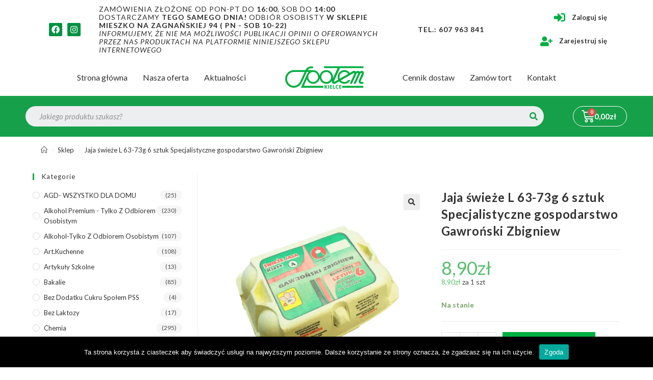

--- FILE ---
content_type: text/html; charset=UTF-8
request_url: https://sklep.spolemkielce.pl/produkt/jaja-swieze-l-63-73g-6-sztuk-agim-busko-zdroj/
body_size: 29725
content:
<!DOCTYPE html>
<html class="html" lang="pl-PL">
<head>
	<meta charset="UTF-8">
	<link rel="profile" href="https://gmpg.org/xfn/11">

	<title>Jaja świeże L 63-73g 6 sztuk Specjalistyczne gospodarstwo Gawroński Zbigniew &#8211; Sklep Społem Kielce</title>

<meta name='robots' content='max-image-preview:large' />
	<style>img:is([sizes="auto" i], [sizes^="auto," i]) { contain-intrinsic-size: 3000px 1500px }</style>
	<meta name="viewport" content="width=device-width, initial-scale=1"><link rel='dns-prefetch' href='//www.google.com' />
<link rel='dns-prefetch' href='//fonts.googleapis.com' />
<link rel="alternate" type="application/rss+xml" title="Sklep Społem Kielce &raquo; Kanał z wpisami" href="https://sklep.spolemkielce.pl/feed/" />
<link rel='stylesheet' id='wdp_cart-summary-css' href='https://sklep.spolemkielce.pl/wp-content/plugins/advanced-dynamic-pricing-for-woocommerce/BaseVersion/assets/css/cart-summary.css' media='all' />
<link rel='stylesheet' id='wp-block-library-css' href='https://sklep.spolemkielce.pl/wp-includes/css/dist/block-library/style.min.css' media='all' />
<style id='wp-block-library-theme-inline-css'>
.wp-block-audio :where(figcaption){color:#555;font-size:13px;text-align:center}.is-dark-theme .wp-block-audio :where(figcaption){color:#ffffffa6}.wp-block-audio{margin:0 0 1em}.wp-block-code{border:1px solid #ccc;border-radius:4px;font-family:Menlo,Consolas,monaco,monospace;padding:.8em 1em}.wp-block-embed :where(figcaption){color:#555;font-size:13px;text-align:center}.is-dark-theme .wp-block-embed :where(figcaption){color:#ffffffa6}.wp-block-embed{margin:0 0 1em}.blocks-gallery-caption{color:#555;font-size:13px;text-align:center}.is-dark-theme .blocks-gallery-caption{color:#ffffffa6}:root :where(.wp-block-image figcaption){color:#555;font-size:13px;text-align:center}.is-dark-theme :root :where(.wp-block-image figcaption){color:#ffffffa6}.wp-block-image{margin:0 0 1em}.wp-block-pullquote{border-bottom:4px solid;border-top:4px solid;color:currentColor;margin-bottom:1.75em}.wp-block-pullquote cite,.wp-block-pullquote footer,.wp-block-pullquote__citation{color:currentColor;font-size:.8125em;font-style:normal;text-transform:uppercase}.wp-block-quote{border-left:.25em solid;margin:0 0 1.75em;padding-left:1em}.wp-block-quote cite,.wp-block-quote footer{color:currentColor;font-size:.8125em;font-style:normal;position:relative}.wp-block-quote:where(.has-text-align-right){border-left:none;border-right:.25em solid;padding-left:0;padding-right:1em}.wp-block-quote:where(.has-text-align-center){border:none;padding-left:0}.wp-block-quote.is-large,.wp-block-quote.is-style-large,.wp-block-quote:where(.is-style-plain){border:none}.wp-block-search .wp-block-search__label{font-weight:700}.wp-block-search__button{border:1px solid #ccc;padding:.375em .625em}:where(.wp-block-group.has-background){padding:1.25em 2.375em}.wp-block-separator.has-css-opacity{opacity:.4}.wp-block-separator{border:none;border-bottom:2px solid;margin-left:auto;margin-right:auto}.wp-block-separator.has-alpha-channel-opacity{opacity:1}.wp-block-separator:not(.is-style-wide):not(.is-style-dots){width:100px}.wp-block-separator.has-background:not(.is-style-dots){border-bottom:none;height:1px}.wp-block-separator.has-background:not(.is-style-wide):not(.is-style-dots){height:2px}.wp-block-table{margin:0 0 1em}.wp-block-table td,.wp-block-table th{word-break:normal}.wp-block-table :where(figcaption){color:#555;font-size:13px;text-align:center}.is-dark-theme .wp-block-table :where(figcaption){color:#ffffffa6}.wp-block-video :where(figcaption){color:#555;font-size:13px;text-align:center}.is-dark-theme .wp-block-video :where(figcaption){color:#ffffffa6}.wp-block-video{margin:0 0 1em}:root :where(.wp-block-template-part.has-background){margin-bottom:0;margin-top:0;padding:1.25em 2.375em}
</style>
<style id='classic-theme-styles-inline-css'>
/*! This file is auto-generated */
.wp-block-button__link{color:#fff;background-color:#32373c;border-radius:9999px;box-shadow:none;text-decoration:none;padding:calc(.667em + 2px) calc(1.333em + 2px);font-size:1.125em}.wp-block-file__button{background:#32373c;color:#fff;text-decoration:none}
</style>
<style id='global-styles-inline-css'>
:root{--wp--preset--aspect-ratio--square: 1;--wp--preset--aspect-ratio--4-3: 4/3;--wp--preset--aspect-ratio--3-4: 3/4;--wp--preset--aspect-ratio--3-2: 3/2;--wp--preset--aspect-ratio--2-3: 2/3;--wp--preset--aspect-ratio--16-9: 16/9;--wp--preset--aspect-ratio--9-16: 9/16;--wp--preset--color--black: #000000;--wp--preset--color--cyan-bluish-gray: #abb8c3;--wp--preset--color--white: #ffffff;--wp--preset--color--pale-pink: #f78da7;--wp--preset--color--vivid-red: #cf2e2e;--wp--preset--color--luminous-vivid-orange: #ff6900;--wp--preset--color--luminous-vivid-amber: #fcb900;--wp--preset--color--light-green-cyan: #7bdcb5;--wp--preset--color--vivid-green-cyan: #00d084;--wp--preset--color--pale-cyan-blue: #8ed1fc;--wp--preset--color--vivid-cyan-blue: #0693e3;--wp--preset--color--vivid-purple: #9b51e0;--wp--preset--gradient--vivid-cyan-blue-to-vivid-purple: linear-gradient(135deg,rgba(6,147,227,1) 0%,rgb(155,81,224) 100%);--wp--preset--gradient--light-green-cyan-to-vivid-green-cyan: linear-gradient(135deg,rgb(122,220,180) 0%,rgb(0,208,130) 100%);--wp--preset--gradient--luminous-vivid-amber-to-luminous-vivid-orange: linear-gradient(135deg,rgba(252,185,0,1) 0%,rgba(255,105,0,1) 100%);--wp--preset--gradient--luminous-vivid-orange-to-vivid-red: linear-gradient(135deg,rgba(255,105,0,1) 0%,rgb(207,46,46) 100%);--wp--preset--gradient--very-light-gray-to-cyan-bluish-gray: linear-gradient(135deg,rgb(238,238,238) 0%,rgb(169,184,195) 100%);--wp--preset--gradient--cool-to-warm-spectrum: linear-gradient(135deg,rgb(74,234,220) 0%,rgb(151,120,209) 20%,rgb(207,42,186) 40%,rgb(238,44,130) 60%,rgb(251,105,98) 80%,rgb(254,248,76) 100%);--wp--preset--gradient--blush-light-purple: linear-gradient(135deg,rgb(255,206,236) 0%,rgb(152,150,240) 100%);--wp--preset--gradient--blush-bordeaux: linear-gradient(135deg,rgb(254,205,165) 0%,rgb(254,45,45) 50%,rgb(107,0,62) 100%);--wp--preset--gradient--luminous-dusk: linear-gradient(135deg,rgb(255,203,112) 0%,rgb(199,81,192) 50%,rgb(65,88,208) 100%);--wp--preset--gradient--pale-ocean: linear-gradient(135deg,rgb(255,245,203) 0%,rgb(182,227,212) 50%,rgb(51,167,181) 100%);--wp--preset--gradient--electric-grass: linear-gradient(135deg,rgb(202,248,128) 0%,rgb(113,206,126) 100%);--wp--preset--gradient--midnight: linear-gradient(135deg,rgb(2,3,129) 0%,rgb(40,116,252) 100%);--wp--preset--font-size--small: 13px;--wp--preset--font-size--medium: 20px;--wp--preset--font-size--large: 36px;--wp--preset--font-size--x-large: 42px;--wp--preset--spacing--20: 0.44rem;--wp--preset--spacing--30: 0.67rem;--wp--preset--spacing--40: 1rem;--wp--preset--spacing--50: 1.5rem;--wp--preset--spacing--60: 2.25rem;--wp--preset--spacing--70: 3.38rem;--wp--preset--spacing--80: 5.06rem;--wp--preset--shadow--natural: 6px 6px 9px rgba(0, 0, 0, 0.2);--wp--preset--shadow--deep: 12px 12px 50px rgba(0, 0, 0, 0.4);--wp--preset--shadow--sharp: 6px 6px 0px rgba(0, 0, 0, 0.2);--wp--preset--shadow--outlined: 6px 6px 0px -3px rgba(255, 255, 255, 1), 6px 6px rgba(0, 0, 0, 1);--wp--preset--shadow--crisp: 6px 6px 0px rgba(0, 0, 0, 1);}:where(.is-layout-flex){gap: 0.5em;}:where(.is-layout-grid){gap: 0.5em;}body .is-layout-flex{display: flex;}.is-layout-flex{flex-wrap: wrap;align-items: center;}.is-layout-flex > :is(*, div){margin: 0;}body .is-layout-grid{display: grid;}.is-layout-grid > :is(*, div){margin: 0;}:where(.wp-block-columns.is-layout-flex){gap: 2em;}:where(.wp-block-columns.is-layout-grid){gap: 2em;}:where(.wp-block-post-template.is-layout-flex){gap: 1.25em;}:where(.wp-block-post-template.is-layout-grid){gap: 1.25em;}.has-black-color{color: var(--wp--preset--color--black) !important;}.has-cyan-bluish-gray-color{color: var(--wp--preset--color--cyan-bluish-gray) !important;}.has-white-color{color: var(--wp--preset--color--white) !important;}.has-pale-pink-color{color: var(--wp--preset--color--pale-pink) !important;}.has-vivid-red-color{color: var(--wp--preset--color--vivid-red) !important;}.has-luminous-vivid-orange-color{color: var(--wp--preset--color--luminous-vivid-orange) !important;}.has-luminous-vivid-amber-color{color: var(--wp--preset--color--luminous-vivid-amber) !important;}.has-light-green-cyan-color{color: var(--wp--preset--color--light-green-cyan) !important;}.has-vivid-green-cyan-color{color: var(--wp--preset--color--vivid-green-cyan) !important;}.has-pale-cyan-blue-color{color: var(--wp--preset--color--pale-cyan-blue) !important;}.has-vivid-cyan-blue-color{color: var(--wp--preset--color--vivid-cyan-blue) !important;}.has-vivid-purple-color{color: var(--wp--preset--color--vivid-purple) !important;}.has-black-background-color{background-color: var(--wp--preset--color--black) !important;}.has-cyan-bluish-gray-background-color{background-color: var(--wp--preset--color--cyan-bluish-gray) !important;}.has-white-background-color{background-color: var(--wp--preset--color--white) !important;}.has-pale-pink-background-color{background-color: var(--wp--preset--color--pale-pink) !important;}.has-vivid-red-background-color{background-color: var(--wp--preset--color--vivid-red) !important;}.has-luminous-vivid-orange-background-color{background-color: var(--wp--preset--color--luminous-vivid-orange) !important;}.has-luminous-vivid-amber-background-color{background-color: var(--wp--preset--color--luminous-vivid-amber) !important;}.has-light-green-cyan-background-color{background-color: var(--wp--preset--color--light-green-cyan) !important;}.has-vivid-green-cyan-background-color{background-color: var(--wp--preset--color--vivid-green-cyan) !important;}.has-pale-cyan-blue-background-color{background-color: var(--wp--preset--color--pale-cyan-blue) !important;}.has-vivid-cyan-blue-background-color{background-color: var(--wp--preset--color--vivid-cyan-blue) !important;}.has-vivid-purple-background-color{background-color: var(--wp--preset--color--vivid-purple) !important;}.has-black-border-color{border-color: var(--wp--preset--color--black) !important;}.has-cyan-bluish-gray-border-color{border-color: var(--wp--preset--color--cyan-bluish-gray) !important;}.has-white-border-color{border-color: var(--wp--preset--color--white) !important;}.has-pale-pink-border-color{border-color: var(--wp--preset--color--pale-pink) !important;}.has-vivid-red-border-color{border-color: var(--wp--preset--color--vivid-red) !important;}.has-luminous-vivid-orange-border-color{border-color: var(--wp--preset--color--luminous-vivid-orange) !important;}.has-luminous-vivid-amber-border-color{border-color: var(--wp--preset--color--luminous-vivid-amber) !important;}.has-light-green-cyan-border-color{border-color: var(--wp--preset--color--light-green-cyan) !important;}.has-vivid-green-cyan-border-color{border-color: var(--wp--preset--color--vivid-green-cyan) !important;}.has-pale-cyan-blue-border-color{border-color: var(--wp--preset--color--pale-cyan-blue) !important;}.has-vivid-cyan-blue-border-color{border-color: var(--wp--preset--color--vivid-cyan-blue) !important;}.has-vivid-purple-border-color{border-color: var(--wp--preset--color--vivid-purple) !important;}.has-vivid-cyan-blue-to-vivid-purple-gradient-background{background: var(--wp--preset--gradient--vivid-cyan-blue-to-vivid-purple) !important;}.has-light-green-cyan-to-vivid-green-cyan-gradient-background{background: var(--wp--preset--gradient--light-green-cyan-to-vivid-green-cyan) !important;}.has-luminous-vivid-amber-to-luminous-vivid-orange-gradient-background{background: var(--wp--preset--gradient--luminous-vivid-amber-to-luminous-vivid-orange) !important;}.has-luminous-vivid-orange-to-vivid-red-gradient-background{background: var(--wp--preset--gradient--luminous-vivid-orange-to-vivid-red) !important;}.has-very-light-gray-to-cyan-bluish-gray-gradient-background{background: var(--wp--preset--gradient--very-light-gray-to-cyan-bluish-gray) !important;}.has-cool-to-warm-spectrum-gradient-background{background: var(--wp--preset--gradient--cool-to-warm-spectrum) !important;}.has-blush-light-purple-gradient-background{background: var(--wp--preset--gradient--blush-light-purple) !important;}.has-blush-bordeaux-gradient-background{background: var(--wp--preset--gradient--blush-bordeaux) !important;}.has-luminous-dusk-gradient-background{background: var(--wp--preset--gradient--luminous-dusk) !important;}.has-pale-ocean-gradient-background{background: var(--wp--preset--gradient--pale-ocean) !important;}.has-electric-grass-gradient-background{background: var(--wp--preset--gradient--electric-grass) !important;}.has-midnight-gradient-background{background: var(--wp--preset--gradient--midnight) !important;}.has-small-font-size{font-size: var(--wp--preset--font-size--small) !important;}.has-medium-font-size{font-size: var(--wp--preset--font-size--medium) !important;}.has-large-font-size{font-size: var(--wp--preset--font-size--large) !important;}.has-x-large-font-size{font-size: var(--wp--preset--font-size--x-large) !important;}
:where(.wp-block-post-template.is-layout-flex){gap: 1.25em;}:where(.wp-block-post-template.is-layout-grid){gap: 1.25em;}
:where(.wp-block-columns.is-layout-flex){gap: 2em;}:where(.wp-block-columns.is-layout-grid){gap: 2em;}
:root :where(.wp-block-pullquote){font-size: 1.5em;line-height: 1.6;}
</style>
<style id='age-gate-custom-inline-css'>
:root{--ag-background-image-position: center center;--ag-background-image-opacity: 1;--ag-blur: 5px;}
</style>
<link rel='stylesheet' id='age-gate-css' href='https://sklep.spolemkielce.pl/wp-content/plugins/age-gate/dist/main.css' media='all' />
<style id='age-gate-options-inline-css'>
:root{--ag-background-image-position: center center;--ag-background-image-opacity: 1;--ag-blur: 5px;}
</style>
<link rel='stylesheet' id='widgetopts-styles-css' href='https://sklep.spolemkielce.pl/wp-content/plugins/widget-options/assets/css/widget-options.css' media='all' />
<link rel='stylesheet' id='woocommerce-duplicate-billing-address-css' href='https://sklep.spolemkielce.pl/wp-content/plugins/woocommerce-duplicate-billing-address/public/css/woocommerce-duplicate-billing-address-public.css' media='all' />
<link rel='stylesheet' id='photoswipe-css' href='https://sklep.spolemkielce.pl/wp-content/plugins/woocommerce/assets/css/photoswipe/photoswipe.min.css' media='all' />
<link rel='stylesheet' id='photoswipe-default-skin-css' href='https://sklep.spolemkielce.pl/wp-content/plugins/woocommerce/assets/css/photoswipe/default-skin/default-skin.min.css' media='all' />
<style id='woocommerce-inline-inline-css'>
.woocommerce form .form-row .required { visibility: visible; }
</style>
<link rel='stylesheet' id='brands-styles-css' href='https://sklep.spolemkielce.pl/wp-content/plugins/woocommerce/assets/css/brands.css' media='all' />
<link rel='stylesheet' id='oceanwp-style-css' href='https://sklep.spolemkielce.pl/wp-content/themes/oceanwp/assets/css/style.min.css' media='all' />
<link rel='stylesheet' id='child-style-css' href='https://sklep.spolemkielce.pl/wp-content/themes/oceanwp-child-theme-master/style.css' media='all' />
<link rel='stylesheet' id='elementor-frontend-css' href='https://sklep.spolemkielce.pl/wp-content/plugins/elementor/assets/css/frontend.min.css' media='all' />
<link rel='stylesheet' id='elementor-post-693-css' href='https://sklep.spolemkielce.pl/wp-content/uploads/elementor/css/post-693.css' media='all' />
<link rel='stylesheet' id='elementor-post-1104-css' href='https://sklep.spolemkielce.pl/wp-content/uploads/elementor/css/post-1104.css' media='all' />
<link rel='stylesheet' id='oceanwp-woo-mini-cart-css' href='https://sklep.spolemkielce.pl/wp-content/themes/oceanwp/assets/css/woo/woo-mini-cart.min.css' media='all' />
<link rel='stylesheet' id='font-awesome-css' href='https://sklep.spolemkielce.pl/wp-content/themes/oceanwp/assets/fonts/fontawesome/css/all.min.css' media='all' />
<link rel='stylesheet' id='simple-line-icons-css' href='https://sklep.spolemkielce.pl/wp-content/themes/oceanwp/assets/css/third/simple-line-icons.min.css' media='all' />
<link rel='stylesheet' id='oceanwp-hamburgers-css' href='https://sklep.spolemkielce.pl/wp-content/themes/oceanwp/assets/css/third/hamburgers/hamburgers.min.css' media='all' />
<link rel='stylesheet' id='oceanwp-collapse-css' href='https://sklep.spolemkielce.pl/wp-content/themes/oceanwp/assets/css/third/hamburgers/types/collapse.css' media='all' />
<link rel='stylesheet' id='oceanwp-google-font-lato-css' href='//fonts.googleapis.com/css?family=Lato%3A100%2C200%2C300%2C400%2C500%2C600%2C700%2C800%2C900%2C100i%2C200i%2C300i%2C400i%2C500i%2C600i%2C700i%2C800i%2C900i&#038;subset=latin%2Clatin-ext&#038;display=swap' media='all' />
<link rel='stylesheet' id='swiper-css' href='https://sklep.spolemkielce.pl/wp-content/plugins/elementor/assets/lib/swiper/css/swiper.min.css' media='all' />
<link rel='stylesheet' id='elementor-post-1185-css' href='https://sklep.spolemkielce.pl/wp-content/uploads/elementor/css/post-1185.css' media='all' />
<link rel='stylesheet' id='elementor-pro-css' href='https://sklep.spolemkielce.pl/wp-content/plugins/elementor-pro/assets/css/frontend.min.css' media='all' />
<link rel='stylesheet' id='font-awesome-5-all-css' href='https://sklep.spolemkielce.pl/wp-content/plugins/elementor/assets/lib/font-awesome/css/all.min.css' media='all' />
<link rel='stylesheet' id='font-awesome-4-shim-css' href='https://sklep.spolemkielce.pl/wp-content/plugins/elementor/assets/lib/font-awesome/css/v4-shims.min.css' media='all' />
<link rel='stylesheet' id='elementor-post-1143-css' href='https://sklep.spolemkielce.pl/wp-content/uploads/elementor/css/post-1143.css' media='all' />
<link rel='stylesheet' id='pmw-public-elementor-fix-css' href='https://sklep.spolemkielce.pl/wp-content/plugins/woocommerce-google-adwords-conversion-tracking-tag/css/public/elementor-fix.css' media='all' />
<link rel='stylesheet' id='oceanwp-woocommerce-css' href='https://sklep.spolemkielce.pl/wp-content/themes/oceanwp/assets/css/woo/woocommerce.min.css' media='all' />
<link rel='stylesheet' id='oceanwp-woo-star-font-css' href='https://sklep.spolemkielce.pl/wp-content/themes/oceanwp/assets/css/woo/woo-star-font.min.css' media='all' />
<link rel='stylesheet' id='oceanwp-woo-quick-view-css' href='https://sklep.spolemkielce.pl/wp-content/themes/oceanwp/assets/css/woo/woo-quick-view.min.css' media='all' />
<link rel='stylesheet' id='oe-widgets-style-css' href='https://sklep.spolemkielce.pl/wp-content/plugins/ocean-extra/assets/css/widgets.css' media='all' />
<link rel='stylesheet' id='google-fonts-1-css' href='https://fonts.googleapis.com/css?family=Roboto%3A100%2C100italic%2C200%2C200italic%2C300%2C300italic%2C400%2C400italic%2C500%2C500italic%2C600%2C600italic%2C700%2C700italic%2C800%2C800italic%2C900%2C900italic%7CRoboto+Slab%3A100%2C100italic%2C200%2C200italic%2C300%2C300italic%2C400%2C400italic%2C500%2C500italic%2C600%2C600italic%2C700%2C700italic%2C800%2C800italic%2C900%2C900italic&#038;display=auto&#038;subset=latin-ext' media='all' />
<link rel='stylesheet' id='wdp_pricing-table-css' href='https://sklep.spolemkielce.pl/wp-content/plugins/advanced-dynamic-pricing-for-woocommerce/BaseVersion/assets/css/pricing-table.css' media='all' />
<link rel='stylesheet' id='wdp_deals-table-css' href='https://sklep.spolemkielce.pl/wp-content/plugins/advanced-dynamic-pricing-for-woocommerce/BaseVersion/assets/css/deals-table.css' media='all' />
<script type="text/template" id="tmpl-variation-template">
	<div class="woocommerce-variation-description">{{{ data.variation.variation_description }}}</div>
	<div class="woocommerce-variation-price">{{{ data.variation.price_html }}}</div>
	<div class="woocommerce-variation-availability">{{{ data.variation.availability_html }}}</div>
</script>
<script type="text/template" id="tmpl-unavailable-variation-template">
	<p role="alert">Przepraszamy, ten produkt jest niedostępny. Prosimy wybrać inną kombinację.</p>
</script>
<script src="https://sklep.spolemkielce.pl/wp-includes/js/jquery/jquery.min.js" id="jquery-core-js"></script>
<script src="https://sklep.spolemkielce.pl/wp-includes/js/jquery/jquery-migrate.min.js" id="jquery-migrate-js"></script>
<script src="https://sklep.spolemkielce.pl/wp-content/plugins/recaptcha-woo/js/rcfwc.js" id="rcfwc-js-js" defer data-wp-strategy="defer"></script>
<script src="https://www.google.com/recaptcha/api.js?hl=pl_PL" id="recaptcha-js" defer data-wp-strategy="defer"></script>
<script src="https://sklep.spolemkielce.pl/wp-content/plugins/woocommerce-duplicate-billing-address/public/js/woocommerce-duplicate-billing-address-public.js" id="woocommerce-duplicate-billing-address-js"></script>
<script src="https://sklep.spolemkielce.pl/wp-content/plugins/woocommerce/assets/js/jquery-blockui/jquery.blockUI.min.js" id="jquery-blockui-js" defer data-wp-strategy="defer"></script>
<script id="wc-add-to-cart-js-extra">
var wc_add_to_cart_params = {"ajax_url":"\/wp-admin\/admin-ajax.php","wc_ajax_url":"\/?wc-ajax=%%endpoint%%","i18n_view_cart":"Zobacz koszyk","cart_url":"https:\/\/sklep.spolemkielce.pl\/koszyk\/","is_cart":"","cart_redirect_after_add":"no"};
</script>
<script src="https://sklep.spolemkielce.pl/wp-content/plugins/woocommerce/assets/js/frontend/add-to-cart.min.js" id="wc-add-to-cart-js" defer data-wp-strategy="defer"></script>
<script src="https://sklep.spolemkielce.pl/wp-content/plugins/woocommerce/assets/js/zoom/jquery.zoom.min.js" id="zoom-js" defer data-wp-strategy="defer"></script>
<script src="https://sklep.spolemkielce.pl/wp-content/plugins/woocommerce/assets/js/flexslider/jquery.flexslider.min.js" id="flexslider-js" defer data-wp-strategy="defer"></script>
<script src="https://sklep.spolemkielce.pl/wp-content/plugins/woocommerce/assets/js/photoswipe/photoswipe.min.js" id="photoswipe-js" defer data-wp-strategy="defer"></script>
<script src="https://sklep.spolemkielce.pl/wp-content/plugins/woocommerce/assets/js/photoswipe/photoswipe-ui-default.min.js" id="photoswipe-ui-default-js" defer data-wp-strategy="defer"></script>
<script id="wc-single-product-js-extra">
var wc_single_product_params = {"i18n_required_rating_text":"Prosz\u0119 wybra\u0107 ocen\u0119","i18n_rating_options":["1 of 5 stars","2 of 5 stars","3 of 5 stars","4 of 5 stars","5 of 5 stars"],"i18n_product_gallery_trigger_text":"View full-screen image gallery","review_rating_required":"yes","flexslider":{"rtl":false,"animation":"slide","smoothHeight":true,"directionNav":false,"controlNav":"thumbnails","slideshow":false,"animationSpeed":500,"animationLoop":false,"allowOneSlide":false},"zoom_enabled":"1","zoom_options":[],"photoswipe_enabled":"1","photoswipe_options":{"shareEl":false,"closeOnScroll":false,"history":false,"hideAnimationDuration":0,"showAnimationDuration":0},"flexslider_enabled":"1"};
</script>
<script src="https://sklep.spolemkielce.pl/wp-content/plugins/woocommerce/assets/js/frontend/single-product.min.js" id="wc-single-product-js" defer data-wp-strategy="defer"></script>
<script src="https://sklep.spolemkielce.pl/wp-content/plugins/woocommerce/assets/js/js-cookie/js.cookie.min.js" id="js-cookie-js" defer data-wp-strategy="defer"></script>
<script id="woocommerce-js-extra">
var woocommerce_params = {"ajax_url":"\/wp-admin\/admin-ajax.php","wc_ajax_url":"\/?wc-ajax=%%endpoint%%","i18n_password_show":"Show password","i18n_password_hide":"Hide password"};
</script>
<script src="https://sklep.spolemkielce.pl/wp-content/plugins/woocommerce/assets/js/frontend/woocommerce.min.js" id="woocommerce-js" defer data-wp-strategy="defer"></script>
<script src="https://sklep.spolemkielce.pl/wp-content/plugins/elementor/assets/lib/font-awesome/js/v4-shims.min.js" id="font-awesome-4-shim-js"></script>
<script src="https://sklep.spolemkielce.pl/wp-includes/js/dist/hooks.min.js" id="wp-hooks-js"></script>
<script id="wpm-js-extra">
var wpm = {"ajax_url":"https:\/\/sklep.spolemkielce.pl\/wp-admin\/admin-ajax.php","root":"https:\/\/sklep.spolemkielce.pl\/wp-json\/","nonce_wp_rest":"d336f08ed5","nonce_ajax":"a1fe70b86b"};
</script>
<script src="https://sklep.spolemkielce.pl/wp-content/plugins/woocommerce-google-adwords-conversion-tracking-tag/js/public/wpm-public.p1.min.js" id="wpm-js"></script>
<script src="https://sklep.spolemkielce.pl/wp-includes/js/underscore.min.js" id="underscore-js"></script>
<script id="wp-util-js-extra">
var _wpUtilSettings = {"ajax":{"url":"\/wp-admin\/admin-ajax.php"}};
</script>
<script src="https://sklep.spolemkielce.pl/wp-includes/js/wp-util.min.js" id="wp-util-js"></script>
<script id="wc-add-to-cart-variation-js-extra">
var wc_add_to_cart_variation_params = {"wc_ajax_url":"\/?wc-ajax=%%endpoint%%","i18n_no_matching_variations_text":"Przepraszamy, \u017caden produkt nie spe\u0142nia twojego wyboru. Prosimy wybra\u0107 inn\u0105 kombinacj\u0119.","i18n_make_a_selection_text":"Wybierz opcje produktu przed dodaniem go do koszyka.","i18n_unavailable_text":"Przepraszamy, ten produkt jest niedost\u0119pny. Prosimy wybra\u0107 inn\u0105 kombinacj\u0119.","i18n_reset_alert_text":"Your selection has been reset. Please select some product options before adding this product to your cart."};
</script>
<script src="https://sklep.spolemkielce.pl/wp-content/plugins/woocommerce/assets/js/frontend/add-to-cart-variation.min.js" id="wc-add-to-cart-variation-js" defer data-wp-strategy="defer"></script>
<script id="wc-cart-fragments-js-extra">
var wc_cart_fragments_params = {"ajax_url":"\/wp-admin\/admin-ajax.php","wc_ajax_url":"\/?wc-ajax=%%endpoint%%","cart_hash_key":"wc_cart_hash_ab36270e8f69bd1b2a24533a2acc6d7c","fragment_name":"wc_fragments_ab36270e8f69bd1b2a24533a2acc6d7c","request_timeout":"5000"};
</script>
<script src="https://sklep.spolemkielce.pl/wp-content/plugins/woocommerce/assets/js/frontend/cart-fragments.min.js" id="wc-cart-fragments-js" defer data-wp-strategy="defer"></script>
<link rel="https://api.w.org/" href="https://sklep.spolemkielce.pl/wp-json/" /><link rel="alternate" title="JSON" type="application/json" href="https://sklep.spolemkielce.pl/wp-json/wp/v2/product/1387" /><link rel="EditURI" type="application/rsd+xml" title="RSD" href="https://sklep.spolemkielce.pl/xmlrpc.php?rsd" />
<link rel="canonical" href="https://sklep.spolemkielce.pl/produkt/jaja-swieze-l-63-73g-6-sztuk-agim-busko-zdroj/" />
<link rel='shortlink' href='https://sklep.spolemkielce.pl/?p=1387' />
<link rel="alternate" title="oEmbed (JSON)" type="application/json+oembed" href="https://sklep.spolemkielce.pl/wp-json/oembed/1.0/embed?url=https%3A%2F%2Fsklep.spolemkielce.pl%2Fprodukt%2Fjaja-swieze-l-63-73g-6-sztuk-agim-busko-zdroj%2F" />
<link rel="alternate" title="oEmbed (XML)" type="text/xml+oembed" href="https://sklep.spolemkielce.pl/wp-json/oembed/1.0/embed?url=https%3A%2F%2Fsklep.spolemkielce.pl%2Fprodukt%2Fjaja-swieze-l-63-73g-6-sztuk-agim-busko-zdroj%2F&#038;format=xml" />
    <!-- Google Tag Manager -->
    <script>(function(w,d,s,l,i){w[l]=w[l]||[];w[l].push({'gtm.start':
    new Date().getTime(),event:'gtm.js'});var f=d.getElementsByTagName(s)[0],
    j=d.createElement(s),dl=l!='dataLayer'?'&l='+l:'';j.async=true;j.src=
    'https://www.googletagmanager.com/gtm.js?id='+i+dl;f.parentNode.insertBefore(j,f);
    })(window,document,'script','dataLayer','GTM-N9THCZMW');</script>
    <!-- End Google Tag Manager -->
	<noscript><style>.woocommerce-product-gallery{ opacity: 1 !important; }</style></noscript>
	

<!-- START Pixel Manager for WooCommerce -->
		<script data-cfasync="false">
			(window.wpmDataLayer = window.wpmDataLayer || {}).products = window.wpmDataLayer.products || {};
			window.wpmDataLayer.products                               = Object.assign(window.wpmDataLayer.products, {"4778":{"id":"4778","sku":"","price":5.99,"brand":"","quantity":1,"dyn_r_ids":{"post_id":"4778","sku":4778,"gpf":"woocommerce_gpf_4778","gla":"gla_4778"},"is_variable":false,"type":"simple","name":"Mleko niepasteryzowane 1l Gospodarstwo rolne T. \u0141ukasik","category":["Nabia\u0142","Wspieraj lokalnych Producent\u00f3w"],"is_variation":false},"9056":{"id":"9056","sku":"","price":31.99,"brand":"","quantity":1,"dyn_r_ids":{"post_id":"9056","sku":9056,"gpf":"woocommerce_gpf_9056","gla":"gla_9056"},"is_variable":false,"type":"simple","name":"Ciasto strucla z makiem kg Spo\u0142em PSS Kielce","category":["Ciasta PSS","Na \u015bwi\u0105teczny st\u00f3\u0142","Wspieraj lokalnych Producent\u00f3w"],"is_variation":false},"8771":{"id":"8771","sku":"","price":10.99,"brand":"","quantity":1,"dyn_r_ids":{"post_id":"8771","sku":8771,"gpf":"woocommerce_gpf_8771","gla":"gla_8771"},"is_variable":false,"type":"simple","name":"Syrop o smaku aroniowym 500ml Gomar Pi\u0144cz\u00f3w","category":["Napoje","Wspieraj lokalnych Producent\u00f3w"],"is_variation":false},"8741":{"id":"8741","sku":"","price":3.59,"brand":"","quantity":1,"dyn_r_ids":{"post_id":"8741","sku":8741,"gpf":"woocommerce_gpf_8741","gla":"gla_8741"},"is_variable":false,"type":"simple","name":"Nap\u00f3j wieloowocowy z dodatkiem witamin multiwitamina 0,3l Gomar Pi\u0144cz\u00f3w","category":["Napoje","Wspieraj lokalnych Producent\u00f3w"],"is_variation":false},"4799":{"id":"4799","sku":"","price":49.9,"brand":"","quantity":1,"dyn_r_ids":{"post_id":"4799","sku":4799,"gpf":"woocommerce_gpf_4799","gla":"gla_4799"},"is_variable":false,"type":"simple","name":"Ser ricotta kg Gospodarstwo rolne T. \u0141ukasik","category":["Nabia\u0142","Wspieraj lokalnych Producent\u00f3w"],"is_variation":false},"8702":{"id":"8702","sku":"","price":3.59,"brand":"","quantity":1,"dyn_r_ids":{"post_id":"8702","sku":8702,"gpf":"woocommerce_gpf_8702","gla":"gla_8702"},"is_variable":false,"type":"simple","name":"Nektar z aroni  0,3l Gomar Pi\u0144cz\u00f3w","category":["Napoje","Wspieraj lokalnych Producent\u00f3w"],"is_variation":false},"1293":{"id":"1293","sku":"","price":4.49,"brand":"","quantity":1,"dyn_r_ids":{"post_id":"1293","sku":1293,"gpf":"woocommerce_gpf_1293","gla":"gla_1293"},"is_variable":false,"type":"simple","name":"Mleko d\u0142ugoterminowe 2% 0.9l OSM Ko\u0144skie","category":["Nabia\u0142","Wspieraj lokalnych Producent\u00f3w"],"is_variation":false}});
		</script>
		
		<script data-cfasync="false">

			window.wpmDataLayer = window.wpmDataLayer || {};
			window.wpmDataLayer = Object.assign(window.wpmDataLayer, {"cart":{},"cart_item_keys":{},"version":{"number":"1.49.1","pro":false,"eligible_for_updates":false,"distro":"fms","beta":false,"show":true},"pixels":{"facebook":{"pixel_id":"261030448437432","dynamic_remarketing":{"id_type":"post_id"},"capi":false,"advanced_matching":false,"exclusion_patterns":[],"fbevents_js_url":"https://connect.facebook.net/en_US/fbevents.js"}},"shop":{"list_name":"Product | Jaja świeże L 63-73g 6 sztuk Specjalistyczne gospodarstwo Gawroński Zbigniew","list_id":"product_jaja-swieze-l-63-73g-6-sztuk-specjalistyczne-gospodarstwo-gawronski-zbigniew","page_type":"product","product_type":"simple","currency":"PLN","selectors":{"addToCart":[],"beginCheckout":[]},"order_duplication_prevention":true,"view_item_list_trigger":{"test_mode":false,"background_color":"green","opacity":0.5,"repeat":true,"timeout":1000,"threshold":0.8},"variations_output":true,"session_active":false},"page":{"id":1387,"title":"Jaja świeże L 63-73g 6 sztuk Specjalistyczne gospodarstwo Gawroński Zbigniew","type":"product","categories":[],"parent":{"id":0,"title":"Jaja świeże L 63-73g 6 sztuk Specjalistyczne gospodarstwo Gawroński Zbigniew","type":"product","categories":[]}},"general":{"user_logged_in":false,"scroll_tracking_thresholds":[],"page_id":1387,"exclude_domains":[],"server_2_server":{"active":false,"ip_exclude_list":[],"pageview_event_s2s":{"is_active":false,"pixels":["facebook"]}},"consent_management":{"explicit_consent":false},"lazy_load_pmw":false}});

		</script>

		
<!-- END Pixel Manager for WooCommerce -->
			<meta name="pm-dataLayer-meta" content="1387" class="wpmProductId"
				  data-id="1387">
					<script data-cfasync="false">
			(window.wpmDataLayer = window.wpmDataLayer || {}).products             = window.wpmDataLayer.products || {};
			window.wpmDataLayer.products[1387] = {"id":"1387","sku":"","price":8.9,"brand":"","quantity":1,"dyn_r_ids":{"post_id":"1387","sku":1387,"gpf":"woocommerce_gpf_1387","gla":"gla_1387"},"is_variable":false,"type":"simple","name":"Jaja świeże L 63-73g 6 sztuk Specjalistyczne gospodarstwo Gawroński Zbigniew","category":["Jaja","Wspieraj lokalnych Producentów"],"is_variation":false};
					</script>
		        <style type="text/css">
            .wdp_bulk_table_content .wdp_pricing_table_caption { color: #6d6d6d ! important} .wdp_bulk_table_content table thead td { color: #6d6d6d ! important} .wdp_bulk_table_content table thead td { background-color: #efefef ! important} .wdp_bulk_table_content table thead td { higlight_background_color-color: #efefef ! important} .wdp_bulk_table_content table thead td { higlight_text_color: #6d6d6d ! important} .wdp_bulk_table_content table tbody td { color: #6d6d6d ! important} .wdp_bulk_table_content table tbody td { background-color: #ffffff ! important} .wdp_bulk_table_content .wdp_pricing_table_footer { color: #6d6d6d ! important}        </style>
        <link rel="icon" href="https://sklep.spolemkielce.pl/wp-content/uploads/2020/04/logo-150x44.png" sizes="32x32" />
<link rel="icon" href="https://sklep.spolemkielce.pl/wp-content/uploads/2020/04/logo.png" sizes="192x192" />
<link rel="apple-touch-icon" href="https://sklep.spolemkielce.pl/wp-content/uploads/2020/04/logo.png" />
<meta name="msapplication-TileImage" content="https://sklep.spolemkielce.pl/wp-content/uploads/2020/04/logo.png" />
		<style id="wp-custom-css">
			/* Hero Title */.elementor-element.hero-title .elementor-widget-container{display:inline-block}/* Footer Callout */.store-callout .icon-box-icon,.store-callout .icon-box-heading{display:table-cell;vertical-align:middle}.store-callout .icon-box-icon{height:1em;width:1em;line-height:1em}.store-callout .icon-box-icon i{color:#5b4f4f;font-size:34px;margin-right:15px}.store-callout .icon-box-heading{font-size:15px;font-weight:400;margin:0;color:#ffffff;letter-spacing:1px;text-transform:capitalize}@media screen and (max-width:767px){.store-callout .icon-box-icon{display:none}.store-callout .icon-box-heading{display:block;text-align:center}}/* Footer Borders */#footer-widgets .contact-info-widget i,#footer-widgets .oceanwp-recent-posts li,#footer-widgets .social-widget li a,#footer-widgets .woocommerce ul.product_list_widget li{border-color:rgba(255,255,255,0.2)}/* Footer Products */#footer-widgets .price del,#footer-widgets del .amount{color:#ddd}/* Footer Tags */#footer-widgets .tagcloud a{background-color:rgba(255,255,255,0.1);border-color:rgba(255,255,255,0.1)}#footer-widgets .tagcloud a:hover{background-color:rgba(255,255,255,0.2);color:#fff;border-color:rgba(255,255,255,0.2)}		</style>
		<!-- OceanWP CSS -->
<style type="text/css">
/* General CSS */.woocommerce-MyAccount-navigation ul li a:before,.woocommerce-checkout .woocommerce-info a,.woocommerce-checkout #payment ul.payment_methods .wc_payment_method>input[type=radio]:first-child:checked+label:before,.woocommerce-checkout #payment .payment_method_paypal .about_paypal,.woocommerce ul.products li.product li.category a:hover,.woocommerce ul.products li.product .button:hover,.woocommerce ul.products li.product .product-inner .added_to_cart:hover,.product_meta .posted_in a:hover,.product_meta .tagged_as a:hover,.woocommerce div.product .woocommerce-tabs ul.tabs li a:hover,.woocommerce div.product .woocommerce-tabs ul.tabs li.active a,.woocommerce .oceanwp-grid-list a.active,.woocommerce .oceanwp-grid-list a:hover,.woocommerce .oceanwp-off-canvas-filter:hover,.widget_shopping_cart ul.cart_list li .owp-grid-wrap .owp-grid a.remove:hover,.widget_product_categories li a:hover ~ .count,.widget_layered_nav li a:hover ~ .count,.woocommerce ul.products li.product:not(.product-category) .woo-entry-buttons li a:hover,a:hover,a.light:hover,.theme-heading .text::before,.theme-heading .text::after,#top-bar-content >a:hover,#top-bar-social li.oceanwp-email a:hover,#site-navigation-wrap .dropdown-menu >li >a:hover,#site-header.medium-header #medium-searchform button:hover,.oceanwp-mobile-menu-icon a:hover,.blog-entry.post .blog-entry-header .entry-title a:hover,.blog-entry.post .blog-entry-readmore a:hover,.blog-entry.thumbnail-entry .blog-entry-category a,ul.meta li a:hover,.dropcap,.single nav.post-navigation .nav-links .title,body .related-post-title a:hover,body #wp-calendar caption,body .contact-info-widget.default i,body .contact-info-widget.big-icons i,body .custom-links-widget .oceanwp-custom-links li a:hover,body .custom-links-widget .oceanwp-custom-links li a:hover:before,body .posts-thumbnails-widget li a:hover,body .social-widget li.oceanwp-email a:hover,.comment-author .comment-meta .comment-reply-link,#respond #cancel-comment-reply-link:hover,#footer-widgets .footer-box a:hover,#footer-bottom a:hover,#footer-bottom #footer-bottom-menu a:hover,.sidr a:hover,.sidr-class-dropdown-toggle:hover,.sidr-class-menu-item-has-children.active >a,.sidr-class-menu-item-has-children.active >a >.sidr-class-dropdown-toggle,input[type=checkbox]:checked:before{color:#00af41}.woocommerce .oceanwp-grid-list a.active .owp-icon use,.woocommerce .oceanwp-grid-list a:hover .owp-icon use,.single nav.post-navigation .nav-links .title .owp-icon use,.blog-entry.post .blog-entry-readmore a:hover .owp-icon use,body .contact-info-widget.default .owp-icon use,body .contact-info-widget.big-icons .owp-icon use{stroke:#00af41}.woocommerce div.product div.images .open-image,.wcmenucart-details.count,.woocommerce-message a,.woocommerce-error a,.woocommerce-info a,.woocommerce .widget_price_filter .ui-slider .ui-slider-handle,.woocommerce .widget_price_filter .ui-slider .ui-slider-range,.owp-product-nav li a.owp-nav-link:hover,.woocommerce div.product.owp-tabs-layout-vertical .woocommerce-tabs ul.tabs li a:after,.woocommerce .widget_product_categories li.current-cat >a ~ .count,.woocommerce .widget_product_categories li.current-cat >a:before,.woocommerce .widget_layered_nav li.chosen a ~ .count,.woocommerce .widget_layered_nav li.chosen a:before,#owp-checkout-timeline .active .timeline-wrapper,.bag-style:hover .wcmenucart-cart-icon .wcmenucart-count,.show-cart .wcmenucart-cart-icon .wcmenucart-count,.woocommerce ul.products li.product:not(.product-category) .image-wrap .button,input[type="button"],input[type="reset"],input[type="submit"],button[type="submit"],.button,#site-navigation-wrap .dropdown-menu >li.btn >a >span,.thumbnail:hover i,.post-quote-content,.omw-modal .omw-close-modal,body .contact-info-widget.big-icons li:hover i,body div.wpforms-container-full .wpforms-form input[type=submit],body div.wpforms-container-full .wpforms-form button[type=submit],body div.wpforms-container-full .wpforms-form .wpforms-page-button{background-color:#00af41}.thumbnail:hover .link-post-svg-icon{background-color:#00af41}body .contact-info-widget.big-icons li:hover .owp-icon{background-color:#00af41}.current-shop-items-dropdown{border-top-color:#00af41}.woocommerce div.product .woocommerce-tabs ul.tabs li.active a{border-bottom-color:#00af41}.wcmenucart-details.count:before{border-color:#00af41}.woocommerce ul.products li.product .button:hover{border-color:#00af41}.woocommerce ul.products li.product .product-inner .added_to_cart:hover{border-color:#00af41}.woocommerce div.product .woocommerce-tabs ul.tabs li.active a{border-color:#00af41}.woocommerce .oceanwp-grid-list a.active{border-color:#00af41}.woocommerce .oceanwp-grid-list a:hover{border-color:#00af41}.woocommerce .oceanwp-off-canvas-filter:hover{border-color:#00af41}.owp-product-nav li a.owp-nav-link:hover{border-color:#00af41}.widget_shopping_cart_content .buttons .button:first-child:hover{border-color:#00af41}.widget_shopping_cart ul.cart_list li .owp-grid-wrap .owp-grid a.remove:hover{border-color:#00af41}.widget_product_categories li a:hover ~ .count{border-color:#00af41}.woocommerce .widget_product_categories li.current-cat >a ~ .count{border-color:#00af41}.woocommerce .widget_product_categories li.current-cat >a:before{border-color:#00af41}.widget_layered_nav li a:hover ~ .count{border-color:#00af41}.woocommerce .widget_layered_nav li.chosen a ~ .count{border-color:#00af41}.woocommerce .widget_layered_nav li.chosen a:before{border-color:#00af41}#owp-checkout-timeline.arrow .active .timeline-wrapper:before{border-top-color:#00af41;border-bottom-color:#00af41}#owp-checkout-timeline.arrow .active .timeline-wrapper:after{border-left-color:#00af41;border-right-color:#00af41}.bag-style:hover .wcmenucart-cart-icon .wcmenucart-count{border-color:#00af41}.bag-style:hover .wcmenucart-cart-icon .wcmenucart-count:after{border-color:#00af41}.show-cart .wcmenucart-cart-icon .wcmenucart-count{border-color:#00af41}.show-cart .wcmenucart-cart-icon .wcmenucart-count:after{border-color:#00af41}.woocommerce ul.products li.product:not(.product-category) .woo-product-gallery .active a{border-color:#00af41}.woocommerce ul.products li.product:not(.product-category) .woo-product-gallery a:hover{border-color:#00af41}.widget-title{border-color:#00af41}blockquote{border-color:#00af41}#searchform-dropdown{border-color:#00af41}.dropdown-menu .sub-menu{border-color:#00af41}.blog-entry.large-entry .blog-entry-readmore a:hover{border-color:#00af41}.oceanwp-newsletter-form-wrap input[type="email"]:focus{border-color:#00af41}.social-widget li.oceanwp-email a:hover{border-color:#00af41}#respond #cancel-comment-reply-link:hover{border-color:#00af41}body .contact-info-widget.big-icons li:hover i{border-color:#00af41}#footer-widgets .oceanwp-newsletter-form-wrap input[type="email"]:focus{border-color:#00af41}blockquote,.wp-block-quote{border-left-color:#00af41}body .contact-info-widget.big-icons li:hover .owp-icon{border-color:#00af41}.woocommerce div.product div.images .open-image:hover,.woocommerce-error a:hover,.woocommerce-info a:hover,.woocommerce-message a:hover,.woocommerce-message a:focus,.woocommerce .button:focus,.woocommerce ul.products li.product:not(.product-category) .image-wrap .button:hover,input[type="button"]:hover,input[type="reset"]:hover,input[type="submit"]:hover,button[type="submit"]:hover,input[type="button"]:focus,input[type="reset"]:focus,input[type="submit"]:focus,button[type="submit"]:focus,.button:hover,.button:focus,#site-navigation-wrap .dropdown-menu >li.btn >a:hover >span,.post-quote-author,.omw-modal .omw-close-modal:hover,body div.wpforms-container-full .wpforms-form input[type=submit]:hover,body div.wpforms-container-full .wpforms-form button[type=submit]:hover,body div.wpforms-container-full .wpforms-form .wpforms-page-button:hover{background-color:#7cc995}#main #content-wrap,.separate-layout #main #content-wrap{padding-top:0;padding-bottom:0}.page-header,.has-transparent-header .page-header{padding:0}.page-header .page-header-title,.page-header.background-image-page-header .page-header-title{color:#ffffff}.site-breadcrumbs,.background-image-page-header .site-breadcrumbs{color:#efefef}.site-breadcrumbs ul li .breadcrumb-sep,.site-breadcrumbs ol li .breadcrumb-sep{color:#efefef}.site-breadcrumbs a,.background-image-page-header .site-breadcrumbs a{color:#ffffff}.site-breadcrumbs a .owp-icon use,.background-image-page-header .site-breadcrumbs a .owp-icon use{stroke:#ffffff}.site-breadcrumbs a:hover,.background-image-page-header .site-breadcrumbs a:hover{color:#fe5252}.site-breadcrumbs a:hover .owp-icon use,.background-image-page-header .site-breadcrumbs a:hover .owp-icon use{stroke:#fe5252}#scroll-top{bottom:50px}#scroll-top{border-radius:40px}#scroll-top:hover{background-color:#86ba3c}form input[type="text"],form input[type="password"],form input[type="email"],form input[type="url"],form input[type="date"],form input[type="month"],form input[type="time"],form input[type="datetime"],form input[type="datetime-local"],form input[type="week"],form input[type="number"],form input[type="search"],form input[type="tel"],form input[type="color"],form select,form textarea,.select2-container .select2-choice,.woocommerce .woocommerce-checkout .select2-container--default .select2-selection--single{border-color:#ececec}body div.wpforms-container-full .wpforms-form input[type=date],body div.wpforms-container-full .wpforms-form input[type=datetime],body div.wpforms-container-full .wpforms-form input[type=datetime-local],body div.wpforms-container-full .wpforms-form input[type=email],body div.wpforms-container-full .wpforms-form input[type=month],body div.wpforms-container-full .wpforms-form input[type=number],body div.wpforms-container-full .wpforms-form input[type=password],body div.wpforms-container-full .wpforms-form input[type=range],body div.wpforms-container-full .wpforms-form input[type=search],body div.wpforms-container-full .wpforms-form input[type=tel],body div.wpforms-container-full .wpforms-form input[type=text],body div.wpforms-container-full .wpforms-form input[type=time],body div.wpforms-container-full .wpforms-form input[type=url],body div.wpforms-container-full .wpforms-form input[type=week],body div.wpforms-container-full .wpforms-form select,body div.wpforms-container-full .wpforms-form textarea{border-color:#ececec}form input[type="text"]:focus,form input[type="password"]:focus,form input[type="email"]:focus,form input[type="tel"]:focus,form input[type="url"]:focus,form input[type="search"]:focus,form textarea:focus,.select2-drop-active,.select2-dropdown-open.select2-drop-above .select2-choice,.select2-dropdown-open.select2-drop-above .select2-choices,.select2-drop.select2-drop-above.select2-drop-active,.select2-container-active .select2-choice,.select2-container-active .select2-choices{border-color:#dddddd}body div.wpforms-container-full .wpforms-form input:focus,body div.wpforms-container-full .wpforms-form textarea:focus,body div.wpforms-container-full .wpforms-form select:focus{border-color:#dddddd}form input[type="text"],form input[type="password"],form input[type="email"],form input[type="url"],form input[type="date"],form input[type="month"],form input[type="time"],form input[type="datetime"],form input[type="datetime-local"],form input[type="week"],form input[type="number"],form input[type="search"],form input[type="tel"],form input[type="color"],form select,form textarea{color:#666666}body div.wpforms-container-full .wpforms-form input[type=date],body div.wpforms-container-full .wpforms-form input[type=datetime],body div.wpforms-container-full .wpforms-form input[type=datetime-local],body div.wpforms-container-full .wpforms-form input[type=email],body div.wpforms-container-full .wpforms-form input[type=month],body div.wpforms-container-full .wpforms-form input[type=number],body div.wpforms-container-full .wpforms-form input[type=password],body div.wpforms-container-full .wpforms-form input[type=range],body div.wpforms-container-full .wpforms-form input[type=search],body div.wpforms-container-full .wpforms-form input[type=tel],body div.wpforms-container-full .wpforms-form input[type=text],body div.wpforms-container-full .wpforms-form input[type=time],body div.wpforms-container-full .wpforms-form input[type=url],body div.wpforms-container-full .wpforms-form input[type=week],body div.wpforms-container-full .wpforms-form select,body div.wpforms-container-full .wpforms-form textarea{color:#666666}/* Header CSS */#site-logo #site-logo-inner,.oceanwp-social-menu .social-menu-inner,#site-header.full_screen-header .menu-bar-inner,.after-header-content .after-header-content-inner{height:80px}#site-navigation-wrap .dropdown-menu >li >a,.oceanwp-mobile-menu-icon a,.mobile-menu-close,.after-header-content-inner >a{line-height:80px}#site-header-inner{padding:0 50px 0 50px}#site-header.has-header-media .overlay-header-media{background-color:rgba(0,0,0,0.5)}.mobile-menu .hamburger-inner,.mobile-menu .hamburger-inner::before,.mobile-menu .hamburger-inner::after{background-color:#000000}/* Top Bar CSS */#top-bar{padding:0}#top-bar-content a,#top-bar-social-alt a{color:#888888}#top-bar-content a:hover,#top-bar-social-alt a:hover{color:#333333}#top-bar-social li a{font-size:16px}#top-bar-social li a{color:#86ba3c}#top-bar-social li a .owp-icon use{stroke:#86ba3c}#top-bar-social li a:hover{color:#89db07!important}#top-bar-social li a:hover .owp-icon use{stroke:#89db07!important}/* Footer Widgets CSS */#footer-widgets{padding:0}#footer-widgets{background-color:#322b2b}/* Footer Bottom CSS */#footer-bottom{background-color:#221d1d}/* WooCommerce CSS */.owp-floating-bar{background-color:#89db07}#owp-checkout-timeline .timeline-step{color:#cccccc}#owp-checkout-timeline .timeline-step{border-color:#cccccc}.woocommerce span.onsale{background-color:#3fc387}/* Typography CSS */body{font-family:Lato}@media (max-width:480px){h2{font-size:14px;line-height:1.1}}#top-bar-content,#top-bar-social-alt{font-size:13px;letter-spacing:.6px}#site-navigation-wrap .dropdown-menu >li >a,#site-header.full_screen-header .fs-dropdown-menu >li >a,#site-header.top-header #site-navigation-wrap .dropdown-menu >li >a,#site-header.center-header #site-navigation-wrap .dropdown-menu >li >a,#site-header.medium-header #site-navigation-wrap .dropdown-menu >li >a,.oceanwp-mobile-menu-icon a{font-weight:600;font-size:14px;letter-spacing:1px;text-transform:uppercase}.dropdown-menu ul li a.menu-link,#site-header.full_screen-header .fs-dropdown-menu ul.sub-menu li a{font-size:13px;line-height:1.8;text-transform:none}#footer-bottom #copyright{font-weight:600;font-size:13px}#footer-bottom #footer-bottom-menu{font-weight:600;font-size:13px}
</style></head>

<body class="wp-singular product-template-default single single-product postid-1387 wp-custom-logo wp-embed-responsive wp-theme-oceanwp wp-child-theme-oceanwp-child-theme-master theme-oceanwp woocommerce woocommerce-page woocommerce-no-js oceanwp-theme dropdown-mobile default-breakpoint has-sidebar content-left-sidebar page-header-disabled has-blog-grid has-grid-list no-lightbox account-original-style elementor-default elementor-kit-1185" itemscope="itemscope" itemtype="https://schema.org/WebPage">

	
	
	<div id="outer-wrap" class="site clr">

		<a class="skip-link screen-reader-text" href="#main">Koniec treści</a>

		
		<div id="wrap" class="clr">

			
			
<header id="site-header" class="clr" data-height="80" itemscope="itemscope" itemtype="https://schema.org/WPHeader" role="banner">

			<div data-elementor-type="header" data-elementor-id="1143" class="elementor elementor-1143 elementor-location-header">
		<div class="elementor-section-wrap">
					<section class="elementor-section elementor-top-section elementor-element elementor-element-84697c5 elementor-section-content-middle elementor-section-boxed elementor-section-height-default elementor-section-height-default" data-id="84697c5" data-element_type="section">
						<div class="elementor-container elementor-column-gap-default">
					<div class="elementor-column elementor-col-25 elementor-top-column elementor-element elementor-element-abaefce" data-id="abaefce" data-element_type="column">
			<div class="elementor-widget-wrap elementor-element-populated">
								<div class="elementor-element elementor-element-3e1a222 e-grid-align-mobile-left elementor-shape-rounded elementor-grid-0 e-grid-align-center elementor-widget elementor-widget-social-icons" data-id="3e1a222" data-element_type="widget" data-widget_type="social-icons.default">
				<div class="elementor-widget-container">
					<div class="elementor-social-icons-wrapper elementor-grid">
							<span class="elementor-grid-item">
					<a class="elementor-icon elementor-social-icon elementor-social-icon-facebook elementor-repeater-item-b5c4e58" href="https://www.facebook.com/SpolemKielce/" target="_blank">
						<span class="elementor-screen-only">Facebook</span>
						<svg class="e-font-icon-svg e-fab-facebook" viewBox="0 0 512 512" xmlns="http://www.w3.org/2000/svg"><path d="M504 256C504 119 393 8 256 8S8 119 8 256c0 123.78 90.69 226.38 209.25 245V327.69h-63V256h63v-54.64c0-62.15 37-96.48 93.67-96.48 27.14 0 55.52 4.84 55.52 4.84v61h-31.28c-30.8 0-40.41 19.12-40.41 38.73V256h68.78l-11 71.69h-57.78V501C413.31 482.38 504 379.78 504 256z"></path></svg>					</a>
				</span>
							<span class="elementor-grid-item">
					<a class="elementor-icon elementor-social-icon elementor-social-icon-instagram elementor-repeater-item-88eea42" href="https://www.instagram.com/spolem_kielce/" target="_blank">
						<span class="elementor-screen-only">Instagram</span>
						<svg class="e-font-icon-svg e-fab-instagram" viewBox="0 0 448 512" xmlns="http://www.w3.org/2000/svg"><path d="M224.1 141c-63.6 0-114.9 51.3-114.9 114.9s51.3 114.9 114.9 114.9S339 319.5 339 255.9 287.7 141 224.1 141zm0 189.6c-41.1 0-74.7-33.5-74.7-74.7s33.5-74.7 74.7-74.7 74.7 33.5 74.7 74.7-33.6 74.7-74.7 74.7zm146.4-194.3c0 14.9-12 26.8-26.8 26.8-14.9 0-26.8-12-26.8-26.8s12-26.8 26.8-26.8 26.8 12 26.8 26.8zm76.1 27.2c-1.7-35.9-9.9-67.7-36.2-93.9-26.2-26.2-58-34.4-93.9-36.2-37-2.1-147.9-2.1-184.9 0-35.8 1.7-67.6 9.9-93.9 36.1s-34.4 58-36.2 93.9c-2.1 37-2.1 147.9 0 184.9 1.7 35.9 9.9 67.7 36.2 93.9s58 34.4 93.9 36.2c37 2.1 147.9 2.1 184.9 0 35.9-1.7 67.7-9.9 93.9-36.2 26.2-26.2 34.4-58 36.2-93.9 2.1-37 2.1-147.8 0-184.8zM398.8 388c-7.8 19.6-22.9 34.7-42.6 42.6-29.5 11.7-99.5 9-132.1 9s-102.7 2.6-132.1-9c-19.6-7.8-34.7-22.9-42.6-42.6-11.7-29.5-9-99.5-9-132.1s-2.6-102.7 9-132.1c7.8-19.6 22.9-34.7 42.6-42.6 29.5-11.7 99.5-9 132.1-9s102.7-2.6 132.1 9c19.6 7.8 34.7 22.9 42.6 42.6 11.7 29.5 9 99.5 9 132.1s2.7 102.7-9 132.1z"></path></svg>					</a>
				</span>
					</div>
				</div>
				</div>
					</div>
		</div>
				<div class="elementor-column elementor-col-25 elementor-top-column elementor-element elementor-element-6a1f59f" data-id="6a1f59f" data-element_type="column">
			<div class="elementor-widget-wrap elementor-element-populated">
								<div class="elementor-element elementor-element-eb2df37 elementor-widget elementor-widget-heading" data-id="eb2df37" data-element_type="widget" data-widget_type="heading.default">
				<div class="elementor-widget-container">
			<div class="elementor-heading-title elementor-size-default">Zamówienia złożone od pon-pt do <b>16:00</b>, sob do <b>14:00</b> <b>  </b>dostarczamy <b>tego samego dnia!</b>
ODBIÓR OSOBISTY<b> W SKLEPIE mIESZKO NA ZAGNAŃSKIEJ 94 ( PN - sob 10-22)</b><br><i>Informujemy, że nie ma możliwości publikacji opinii o oferowanych przez nas produktach na platformie niniejszego sklepu internetowego </i></div>		</div>
				</div>
					</div>
		</div>
				<div class="elementor-column elementor-col-25 elementor-top-column elementor-element elementor-element-5b66b3b" data-id="5b66b3b" data-element_type="column">
			<div class="elementor-widget-wrap elementor-element-populated">
								<div class="elementor-element elementor-element-54120bc elementor-widget elementor-widget-heading" data-id="54120bc" data-element_type="widget" data-widget_type="heading.default">
				<div class="elementor-widget-container">
			<h2 class="elementor-heading-title elementor-size-default"><a href="tel:607963841">TEL.: 607 963 841</a></h2>		</div>
				</div>
					</div>
		</div>
				<div class="elementor-column elementor-col-25 elementor-top-column elementor-element elementor-element-61e780d" data-id="61e780d" data-element_type="column">
			<div class="elementor-widget-wrap elementor-element-populated">
								<div class="elementor-element elementor-element-38a1f01 elementor-position-left elementor-widget__width-auto elementor-vertical-align-middle elementor-view-default elementor-mobile-position-top elementor-widget elementor-widget-icon-box" data-id="38a1f01" data-element_type="widget" data-widget_type="icon-box.default">
				<div class="elementor-widget-container">
					<div class="elementor-icon-box-wrapper">
						<div class="elementor-icon-box-icon">
				<a href="https://sklep.spolemkielce.pl/moje-konto/" class="elementor-icon elementor-animation-" tabindex="-1">
				<svg aria-hidden="true" class="e-font-icon-svg e-far-user-circle" viewBox="0 0 496 512" xmlns="http://www.w3.org/2000/svg"><path d="M248 104c-53 0-96 43-96 96s43 96 96 96 96-43 96-96-43-96-96-96zm0 144c-26.5 0-48-21.5-48-48s21.5-48 48-48 48 21.5 48 48-21.5 48-48 48zm0-240C111 8 0 119 0 256s111 248 248 248 248-111 248-248S385 8 248 8zm0 448c-49.7 0-95.1-18.3-130.1-48.4 14.9-23 40.4-38.6 69.6-39.5 20.8 6.4 40.6 9.6 60.5 9.6s39.7-3.1 60.5-9.6c29.2 1 54.7 16.5 69.6 39.5-35 30.1-80.4 48.4-130.1 48.4zm162.7-84.1c-24.4-31.4-62.1-51.9-105.1-51.9-10.2 0-26 9.6-57.6 9.6-31.5 0-47.4-9.6-57.6-9.6-42.9 0-80.6 20.5-105.1 51.9C61.9 339.2 48 299.2 48 256c0-110.3 89.7-200 200-200s200 89.7 200 200c0 43.2-13.9 83.2-37.3 115.9z"></path></svg>				</a>
			</div>
						<div class="elementor-icon-box-content">
				<div class="elementor-icon-box-title">
					<a href="https://sklep.spolemkielce.pl/moje-konto/" >
											</a>
				</div>
							</div>
		</div>
				</div>
				</div>
				<div class="elementor-element elementor-element-4d43262 elementor-position-left elementor-widget__width-auto elementor-vertical-align-middle elementor-view-default elementor-mobile-position-top elementor-widget elementor-widget-icon-box" data-id="4d43262" data-element_type="widget" data-widget_type="icon-box.default">
				<div class="elementor-widget-container">
					<div class="elementor-icon-box-wrapper">
						<div class="elementor-icon-box-icon">
				<a href="https://sklep.spolemkielce.pl/login/" class="elementor-icon elementor-animation-" tabindex="-1">
				<svg aria-hidden="true" class="e-font-icon-svg e-fas-sign-in-alt" viewBox="0 0 512 512" xmlns="http://www.w3.org/2000/svg"><path d="M416 448h-84c-6.6 0-12-5.4-12-12v-40c0-6.6 5.4-12 12-12h84c17.7 0 32-14.3 32-32V160c0-17.7-14.3-32-32-32h-84c-6.6 0-12-5.4-12-12V76c0-6.6 5.4-12 12-12h84c53 0 96 43 96 96v192c0 53-43 96-96 96zm-47-201L201 79c-15-15-41-4.5-41 17v96H24c-13.3 0-24 10.7-24 24v96c0 13.3 10.7 24 24 24h136v96c0 21.5 26 32 41 17l168-168c9.3-9.4 9.3-24.6 0-34z"></path></svg>				</a>
			</div>
						<div class="elementor-icon-box-content">
				<div class="elementor-icon-box-title">
					<a href="https://sklep.spolemkielce.pl/login/">
											</a>
				</div>
									<p class="elementor-icon-box-description">
						<a href="https://sklep.spolemkielce.pl/login/">
Zaloguj się</a>					</p>
							</div>
		</div>
				</div>
				</div>
				<div class="elementor-element elementor-element-f71c3e4 elementor-position-left elementor-widget__width-auto elementor-vertical-align-middle elementor-view-default elementor-mobile-position-top elementor-widget elementor-widget-icon-box" data-id="f71c3e4" data-element_type="widget" data-widget_type="icon-box.default">
				<div class="elementor-widget-container">
					<div class="elementor-icon-box-wrapper">
						<div class="elementor-icon-box-icon">
				<a href="https://sklep.spolemkielce.pl/rejestracja/" class="elementor-icon elementor-animation-" tabindex="-1">
				<svg aria-hidden="true" class="e-font-icon-svg e-fas-user-plus" viewBox="0 0 640 512" xmlns="http://www.w3.org/2000/svg"><path d="M624 208h-64v-64c0-8.8-7.2-16-16-16h-32c-8.8 0-16 7.2-16 16v64h-64c-8.8 0-16 7.2-16 16v32c0 8.8 7.2 16 16 16h64v64c0 8.8 7.2 16 16 16h32c8.8 0 16-7.2 16-16v-64h64c8.8 0 16-7.2 16-16v-32c0-8.8-7.2-16-16-16zm-400 48c70.7 0 128-57.3 128-128S294.7 0 224 0 96 57.3 96 128s57.3 128 128 128zm89.6 32h-16.7c-22.2 10.2-46.9 16-72.9 16s-50.6-5.8-72.9-16h-16.7C60.2 288 0 348.2 0 422.4V464c0 26.5 21.5 48 48 48h352c26.5 0 48-21.5 48-48v-41.6c0-74.2-60.2-134.4-134.4-134.4z"></path></svg>				</a>
			</div>
						<div class="elementor-icon-box-content">
				<div class="elementor-icon-box-title">
					<a href="https://sklep.spolemkielce.pl/rejestracja/" >
											</a>
				</div>
									<p class="elementor-icon-box-description">
						<a href="https://sklep.spolemkielce.pl/rejestracja/">
Zarejestruj się</a>					</p>
							</div>
		</div>
				</div>
				</div>
				<div class="elementor-element elementor-element-d81dd11 elementor-position-left elementor-widget__width-auto elementor-vertical-align-middle elementor-view-default elementor-mobile-position-top elementor-widget elementor-widget-icon-box" data-id="d81dd11" data-element_type="widget" data-widget_type="icon-box.default">
				<div class="elementor-widget-container">
					<div class="elementor-icon-box-wrapper">
						<div class="elementor-icon-box-icon">
				<a href="https://sklep.spolemkielce.pl/wp-login.php?action=logout" class="elementor-icon elementor-animation-" tabindex="-1">
				<svg aria-hidden="true" class="e-font-icon-svg e-fas-sign-out-alt" viewBox="0 0 512 512" xmlns="http://www.w3.org/2000/svg"><path d="M497 273L329 441c-15 15-41 4.5-41-17v-96H152c-13.3 0-24-10.7-24-24v-96c0-13.3 10.7-24 24-24h136V88c0-21.4 25.9-32 41-17l168 168c9.3 9.4 9.3 24.6 0 34zM192 436v-40c0-6.6-5.4-12-12-12H96c-17.7 0-32-14.3-32-32V160c0-17.7 14.3-32 32-32h84c6.6 0 12-5.4 12-12V76c0-6.6-5.4-12-12-12H96c-53 0-96 43-96 96v192c0 53 43 96 96 96h84c6.6 0 12-5.4 12-12z"></path></svg>				</a>
			</div>
						<div class="elementor-icon-box-content">
				<div class="elementor-icon-box-title">
					<a href="https://sklep.spolemkielce.pl/wp-login.php?action=logout" >
											</a>
				</div>
									<p class="elementor-icon-box-description">
						<a href="https://sklep.spolemkielce.pl/wp-login.php?action=logout&amp;redirect_to=https%3A%2F%2Fsklep.spolemkielce.pl%2Fmoje-konto%2F&amp;_wpnonce=8c1a616d40">Wyloguj się</a>					</p>
							</div>
		</div>
				</div>
				</div>
					</div>
		</div>
							</div>
		</section>
				<section class="elementor-section elementor-top-section elementor-element elementor-element-a423c57 elementor-section-full_width elementor-hidden-phone elementor-section-height-min-height elementor-section-items-stretch elementor-section-height-default" data-id="a423c57" data-element_type="section" data-settings="{&quot;background_background&quot;:&quot;classic&quot;,&quot;sticky&quot;:&quot;top&quot;,&quot;sticky_on&quot;:[&quot;desktop&quot;,&quot;tablet&quot;,&quot;mobile&quot;],&quot;sticky_offset&quot;:0,&quot;sticky_effects_offset&quot;:0}">
						<div class="elementor-container elementor-column-gap-no">
					<div class="elementor-column elementor-col-33 elementor-top-column elementor-element elementor-element-455e234" data-id="455e234" data-element_type="column">
			<div class="elementor-widget-wrap elementor-element-populated">
								<div class="elementor-element elementor-element-bba056b elementor-nav-menu__align-right elementor-nav-menu--dropdown-mobile elementor-nav-menu__text-align-aside elementor-nav-menu--toggle elementor-nav-menu--burger elementor-widget elementor-widget-nav-menu" data-id="bba056b" data-element_type="widget" data-settings="{&quot;layout&quot;:&quot;horizontal&quot;,&quot;submenu_icon&quot;:{&quot;value&quot;:&quot;&lt;svg class=\&quot;e-font-icon-svg e-fas-caret-down\&quot; viewBox=\&quot;0 0 320 512\&quot; xmlns=\&quot;http:\/\/www.w3.org\/2000\/svg\&quot;&gt;&lt;path d=\&quot;M31.3 192h257.3c17.8 0 26.7 21.5 14.1 34.1L174.1 354.8c-7.8 7.8-20.5 7.8-28.3 0L17.2 226.1C4.6 213.5 13.5 192 31.3 192z\&quot;&gt;&lt;\/path&gt;&lt;\/svg&gt;&quot;,&quot;library&quot;:&quot;fa-solid&quot;},&quot;toggle&quot;:&quot;burger&quot;}" data-widget_type="nav-menu.default">
				<div class="elementor-widget-container">
						<nav migration_allowed="1" migrated="0" role="navigation" class="elementor-nav-menu--main elementor-nav-menu__container elementor-nav-menu--layout-horizontal e--pointer-underline e--animation-fade">
				<ul id="menu-1-bba056b" class="elementor-nav-menu"><li class="menu-item menu-item-type-post_type menu-item-object-page menu-item-home menu-item-1147"><a href="https://sklep.spolemkielce.pl/" class="elementor-item">Strona główna</a></li>
<li class="menu-item menu-item-type-post_type menu-item-object-page current_page_parent menu-item-1213"><a href="https://sklep.spolemkielce.pl/nasza_oferta/" class="elementor-item">Nasza oferta</a></li>
<li class="menu-item menu-item-type-post_type menu-item-object-page menu-item-10609"><a href="https://sklep.spolemkielce.pl/blog/" class="elementor-item">Aktualności</a></li>
</ul>			</nav>
					<div class="elementor-menu-toggle" role="button" tabindex="0" aria-label="Menu Toggle" aria-expanded="false">
			<svg aria-hidden="true" role="presentation" class="elementor-menu-toggle__icon--open e-font-icon-svg e-eicon-menu-bar" viewBox="0 0 1000 1000" xmlns="http://www.w3.org/2000/svg"><path d="M104 333H896C929 333 958 304 958 271S929 208 896 208H104C71 208 42 237 42 271S71 333 104 333ZM104 583H896C929 583 958 554 958 521S929 458 896 458H104C71 458 42 487 42 521S71 583 104 583ZM104 833H896C929 833 958 804 958 771S929 708 896 708H104C71 708 42 737 42 771S71 833 104 833Z"></path></svg><svg aria-hidden="true" role="presentation" class="elementor-menu-toggle__icon--close e-font-icon-svg e-eicon-close" viewBox="0 0 1000 1000" xmlns="http://www.w3.org/2000/svg"><path d="M742 167L500 408 258 167C246 154 233 150 217 150 196 150 179 158 167 167 154 179 150 196 150 212 150 229 154 242 171 254L408 500 167 742C138 771 138 800 167 829 196 858 225 858 254 829L496 587 738 829C750 842 767 846 783 846 800 846 817 842 829 829 842 817 846 804 846 783 846 767 842 750 829 737L588 500 833 258C863 229 863 200 833 171 804 137 775 137 742 167Z"></path></svg>			<span class="elementor-screen-only">Menu</span>
		</div>
			<nav class="elementor-nav-menu--dropdown elementor-nav-menu__container" role="navigation" aria-hidden="true">
				<ul id="menu-2-bba056b" class="elementor-nav-menu"><li class="menu-item menu-item-type-post_type menu-item-object-page menu-item-home menu-item-1147"><a href="https://sklep.spolemkielce.pl/" class="elementor-item" tabindex="-1">Strona główna</a></li>
<li class="menu-item menu-item-type-post_type menu-item-object-page current_page_parent menu-item-1213"><a href="https://sklep.spolemkielce.pl/nasza_oferta/" class="elementor-item" tabindex="-1">Nasza oferta</a></li>
<li class="menu-item menu-item-type-post_type menu-item-object-page menu-item-10609"><a href="https://sklep.spolemkielce.pl/blog/" class="elementor-item" tabindex="-1">Aktualności</a></li>
</ul>			</nav>
				</div>
				</div>
					</div>
		</div>
				<div class="elementor-column elementor-col-33 elementor-top-column elementor-element elementor-element-a0c49fb" data-id="a0c49fb" data-element_type="column">
			<div class="elementor-widget-wrap elementor-element-populated">
								<div class="elementor-element elementor-element-a949f33 elementor-widget elementor-widget-theme-site-logo elementor-widget-image" data-id="a949f33" data-element_type="widget" data-widget_type="theme-site-logo.default">
				<div class="elementor-widget-container">
																<a href="https://sklep.spolemkielce.pl">
							<img src="https://sklep.spolemkielce.pl/wp-content/uploads/2020/04/spolem_logo_green_svg.svg" class="attachment-full size-full wp-image-3494" alt="Społem Sklep Internetowy" />								</a>
															</div>
				</div>
					</div>
		</div>
				<div class="elementor-column elementor-col-33 elementor-top-column elementor-element elementor-element-ba4740b" data-id="ba4740b" data-element_type="column">
			<div class="elementor-widget-wrap elementor-element-populated">
								<div class="elementor-element elementor-element-e7de396 elementor-nav-menu__align-left elementor-nav-menu--dropdown-mobile elementor-nav-menu__text-align-aside elementor-nav-menu--toggle elementor-nav-menu--burger elementor-widget elementor-widget-nav-menu" data-id="e7de396" data-element_type="widget" data-settings="{&quot;layout&quot;:&quot;horizontal&quot;,&quot;submenu_icon&quot;:{&quot;value&quot;:&quot;&lt;svg class=\&quot;e-font-icon-svg e-fas-caret-down\&quot; viewBox=\&quot;0 0 320 512\&quot; xmlns=\&quot;http:\/\/www.w3.org\/2000\/svg\&quot;&gt;&lt;path d=\&quot;M31.3 192h257.3c17.8 0 26.7 21.5 14.1 34.1L174.1 354.8c-7.8 7.8-20.5 7.8-28.3 0L17.2 226.1C4.6 213.5 13.5 192 31.3 192z\&quot;&gt;&lt;\/path&gt;&lt;\/svg&gt;&quot;,&quot;library&quot;:&quot;fa-solid&quot;},&quot;toggle&quot;:&quot;burger&quot;}" data-widget_type="nav-menu.default">
				<div class="elementor-widget-container">
						<nav migration_allowed="1" migrated="0" role="navigation" class="elementor-nav-menu--main elementor-nav-menu__container elementor-nav-menu--layout-horizontal e--pointer-underline e--animation-fade">
				<ul id="menu-1-e7de396" class="elementor-nav-menu"><li class="menu-item menu-item-type-custom menu-item-object-custom menu-item-7253"><a href="https://sklep.spolemkielce.pl/cennik1/" class="elementor-item">Cennik dostaw</a></li>
<li class="menu-item menu-item-type-custom menu-item-object-custom menu-item-25454"><a href="https://torty.spolemkielce.pl/" class="elementor-item">Zamów tort</a></li>
<li class="menu-item menu-item-type-post_type menu-item-object-page menu-item-1159"><a href="https://sklep.spolemkielce.pl/kontakt/" class="elementor-item">Kontakt</a></li>
</ul>			</nav>
					<div class="elementor-menu-toggle" role="button" tabindex="0" aria-label="Menu Toggle" aria-expanded="false">
			<svg aria-hidden="true" role="presentation" class="elementor-menu-toggle__icon--open e-font-icon-svg e-eicon-menu-bar" viewBox="0 0 1000 1000" xmlns="http://www.w3.org/2000/svg"><path d="M104 333H896C929 333 958 304 958 271S929 208 896 208H104C71 208 42 237 42 271S71 333 104 333ZM104 583H896C929 583 958 554 958 521S929 458 896 458H104C71 458 42 487 42 521S71 583 104 583ZM104 833H896C929 833 958 804 958 771S929 708 896 708H104C71 708 42 737 42 771S71 833 104 833Z"></path></svg><svg aria-hidden="true" role="presentation" class="elementor-menu-toggle__icon--close e-font-icon-svg e-eicon-close" viewBox="0 0 1000 1000" xmlns="http://www.w3.org/2000/svg"><path d="M742 167L500 408 258 167C246 154 233 150 217 150 196 150 179 158 167 167 154 179 150 196 150 212 150 229 154 242 171 254L408 500 167 742C138 771 138 800 167 829 196 858 225 858 254 829L496 587 738 829C750 842 767 846 783 846 800 846 817 842 829 829 842 817 846 804 846 783 846 767 842 750 829 737L588 500 833 258C863 229 863 200 833 171 804 137 775 137 742 167Z"></path></svg>			<span class="elementor-screen-only">Menu</span>
		</div>
			<nav class="elementor-nav-menu--dropdown elementor-nav-menu__container" role="navigation" aria-hidden="true">
				<ul id="menu-2-e7de396" class="elementor-nav-menu"><li class="menu-item menu-item-type-custom menu-item-object-custom menu-item-7253"><a href="https://sklep.spolemkielce.pl/cennik1/" class="elementor-item" tabindex="-1">Cennik dostaw</a></li>
<li class="menu-item menu-item-type-custom menu-item-object-custom menu-item-25454"><a href="https://torty.spolemkielce.pl/" class="elementor-item" tabindex="-1">Zamów tort</a></li>
<li class="menu-item menu-item-type-post_type menu-item-object-page menu-item-1159"><a href="https://sklep.spolemkielce.pl/kontakt/" class="elementor-item" tabindex="-1">Kontakt</a></li>
</ul>			</nav>
				</div>
				</div>
					</div>
		</div>
							</div>
		</section>
				<section class="elementor-section elementor-top-section elementor-element elementor-element-6f3654c elementor-section-stretched elementor-hidden-tablet elementor-hidden-phone elementor-section-boxed elementor-section-height-default elementor-section-height-default" data-id="6f3654c" data-element_type="section" data-settings="{&quot;stretch_section&quot;:&quot;section-stretched&quot;,&quot;sticky&quot;:&quot;top&quot;,&quot;sticky_offset&quot;:72,&quot;sticky_on&quot;:[&quot;desktop&quot;,&quot;tablet&quot;,&quot;mobile&quot;],&quot;sticky_effects_offset&quot;:0}">
							<div class="elementor-background-overlay"></div>
							<div class="elementor-container elementor-column-gap-wide">
					<div class="elementor-column elementor-col-50 elementor-top-column elementor-element elementor-element-b4034d0" data-id="b4034d0" data-element_type="column">
			<div class="elementor-widget-wrap elementor-element-populated">
								<div class="elementor-element elementor-element-34eebbb elementor-search-form--skin-classic elementor-search-form--button-type-icon elementor-search-form--icon-search elementor-widget elementor-widget-search-form" data-id="34eebbb" data-element_type="widget" data-settings="{&quot;skin&quot;:&quot;classic&quot;}" data-widget_type="search-form.default">
				<div class="elementor-widget-container">
					<form class="elementor-search-form" role="search" action="https://sklep.spolemkielce.pl" method="get">
									<div class="elementor-search-form__container">
								<input placeholder="Jakiego produktu szukasz?" class="elementor-search-form__input" type="search" name="s" title="Search" value="">
				<input type="hidden" name="post_type" value="product" />									<button class="elementor-search-form__submit" type="submit" title="Search" aria-label="Search">
													<div class="e-font-icon-svg-container"><svg class="fa fa-search e-font-icon-svg e-fas-search" viewBox="0 0 512 512" xmlns="http://www.w3.org/2000/svg"><path d="M505 442.7L405.3 343c-4.5-4.5-10.6-7-17-7H372c27.6-35.3 44-79.7 44-128C416 93.1 322.9 0 208 0S0 93.1 0 208s93.1 208 208 208c48.3 0 92.7-16.4 128-44v16.3c0 6.4 2.5 12.5 7 17l99.7 99.7c9.4 9.4 24.6 9.4 33.9 0l28.3-28.3c9.4-9.4 9.4-24.6.1-34zM208 336c-70.7 0-128-57.2-128-128 0-70.7 57.2-128 128-128 70.7 0 128 57.2 128 128 0 70.7-57.2 128-128 128z"></path></svg></div>							<span class="elementor-screen-only">Search</span>
											</button>
											</div>
		</form>
				</div>
				</div>
					</div>
		</div>
				<div class="elementor-column elementor-col-50 elementor-top-column elementor-element elementor-element-b6dd9d4 elementor-hidden-phone" data-id="b6dd9d4" data-element_type="column">
			<div class="elementor-widget-wrap elementor-element-populated">
								<div class="elementor-element elementor-element-b508a0b toggle-icon--cart-medium elementor-menu-cart--items-indicator-bubble elementor-menu-cart--show-subtotal-yes elementor-menu-cart--cart-type-side-cart elementor-menu-cart--show-remove-button-yes elementor-widget elementor-widget-woocommerce-menu-cart" data-id="b508a0b" data-element_type="widget" data-settings="{&quot;cart_type&quot;:&quot;side-cart&quot;,&quot;open_cart&quot;:&quot;click&quot;,&quot;automatically_open_cart&quot;:&quot;no&quot;}" data-widget_type="woocommerce-menu-cart.default">
				<div class="elementor-widget-container">
					<div class="elementor-menu-cart__wrapper">
							<div class="elementor-menu-cart__toggle_wrapper">
					<div class="elementor-menu-cart__container elementor-lightbox" aria-hidden="true">
						<div class="elementor-menu-cart__main" aria-hidden="true">
							<div class="elementor-menu-cart__close-button"></div>
							<div class="widget_shopping_cart_content">
									<div class="woocommerce-mini-cart__empty-message">No products in the cart.</div>
							</div>
						</div>
					</div>
							<div class="elementor-menu-cart__toggle elementor-button-wrapper">
			<a id="elementor-menu-cart__toggle_button" href="#" class="elementor-menu-cart__toggle_button elementor-button elementor-size-sm" aria-expanded="false">
				<span class="elementor-button-text"><span class="woocommerce-Price-amount amount"><bdi>0,00<span class="woocommerce-Price-currencySymbol">&#122;&#322;</span></bdi></span></span>
				<span class="elementor-button-icon" data-counter="0">
					<i class="eicon"></i>
					<span class="elementor-screen-only">Cart</span>
				</span>
			</a>
		</div>
						</div>
					</div> <!-- close elementor-menu-cart__wrapper -->
				</div>
				</div>
					</div>
		</div>
							</div>
		</section>
				<section class="elementor-section elementor-top-section elementor-element elementor-element-aade260 elementor-section-stretched elementor-hidden-desktop elementor-hidden-phone elementor-section-boxed elementor-section-height-default elementor-section-height-default" data-id="aade260" data-element_type="section" data-settings="{&quot;stretch_section&quot;:&quot;section-stretched&quot;,&quot;sticky&quot;:&quot;top&quot;,&quot;sticky_offset&quot;:62,&quot;sticky_on&quot;:[&quot;desktop&quot;,&quot;tablet&quot;,&quot;mobile&quot;],&quot;sticky_effects_offset&quot;:0}">
							<div class="elementor-background-overlay"></div>
							<div class="elementor-container elementor-column-gap-wide">
					<div class="elementor-column elementor-col-50 elementor-top-column elementor-element elementor-element-db7eb22" data-id="db7eb22" data-element_type="column">
			<div class="elementor-widget-wrap elementor-element-populated">
								<div class="elementor-element elementor-element-33cc989 elementor-search-form--skin-classic elementor-search-form--button-type-icon elementor-search-form--icon-search elementor-widget elementor-widget-search-form" data-id="33cc989" data-element_type="widget" data-settings="{&quot;skin&quot;:&quot;classic&quot;}" data-widget_type="search-form.default">
				<div class="elementor-widget-container">
					<form class="elementor-search-form" role="search" action="https://sklep.spolemkielce.pl" method="get">
									<div class="elementor-search-form__container">
								<input placeholder="Jakiego produktu szukasz?" class="elementor-search-form__input" type="search" name="s" title="Search" value="">
				<input type="hidden" name="post_type" value="product" />									<button class="elementor-search-form__submit" type="submit" title="Search" aria-label="Search">
													<div class="e-font-icon-svg-container"><svg class="fa fa-search e-font-icon-svg e-fas-search" viewBox="0 0 512 512" xmlns="http://www.w3.org/2000/svg"><path d="M505 442.7L405.3 343c-4.5-4.5-10.6-7-17-7H372c27.6-35.3 44-79.7 44-128C416 93.1 322.9 0 208 0S0 93.1 0 208s93.1 208 208 208c48.3 0 92.7-16.4 128-44v16.3c0 6.4 2.5 12.5 7 17l99.7 99.7c9.4 9.4 24.6 9.4 33.9 0l28.3-28.3c9.4-9.4 9.4-24.6.1-34zM208 336c-70.7 0-128-57.2-128-128 0-70.7 57.2-128 128-128 70.7 0 128 57.2 128 128 0 70.7-57.2 128-128 128z"></path></svg></div>							<span class="elementor-screen-only">Search</span>
											</button>
											</div>
		</form>
				</div>
				</div>
					</div>
		</div>
				<div class="elementor-column elementor-col-50 elementor-top-column elementor-element elementor-element-d21c06c elementor-hidden-phone" data-id="d21c06c" data-element_type="column">
			<div class="elementor-widget-wrap elementor-element-populated">
								<div class="elementor-element elementor-element-14fd66a toggle-icon--cart-medium elementor-menu-cart--items-indicator-bubble elementor-menu-cart--show-subtotal-yes elementor-menu-cart--cart-type-side-cart elementor-menu-cart--show-remove-button-yes elementor-widget elementor-widget-woocommerce-menu-cart" data-id="14fd66a" data-element_type="widget" data-settings="{&quot;cart_type&quot;:&quot;side-cart&quot;,&quot;open_cart&quot;:&quot;click&quot;,&quot;automatically_open_cart&quot;:&quot;no&quot;}" data-widget_type="woocommerce-menu-cart.default">
				<div class="elementor-widget-container">
					<div class="elementor-menu-cart__wrapper">
							<div class="elementor-menu-cart__toggle_wrapper">
					<div class="elementor-menu-cart__container elementor-lightbox" aria-hidden="true">
						<div class="elementor-menu-cart__main" aria-hidden="true">
							<div class="elementor-menu-cart__close-button"></div>
							<div class="widget_shopping_cart_content">
									<div class="woocommerce-mini-cart__empty-message">No products in the cart.</div>
							</div>
						</div>
					</div>
							<div class="elementor-menu-cart__toggle elementor-button-wrapper">
			<a id="elementor-menu-cart__toggle_button" href="#" class="elementor-menu-cart__toggle_button elementor-button elementor-size-sm" aria-expanded="false">
				<span class="elementor-button-text"><span class="woocommerce-Price-amount amount"><bdi>0,00<span class="woocommerce-Price-currencySymbol">&#122;&#322;</span></bdi></span></span>
				<span class="elementor-button-icon" data-counter="0">
					<i class="eicon"></i>
					<span class="elementor-screen-only">Cart</span>
				</span>
			</a>
		</div>
						</div>
					</div> <!-- close elementor-menu-cart__wrapper -->
				</div>
				</div>
					</div>
		</div>
							</div>
		</section>
				<section class="elementor-section elementor-top-section elementor-element elementor-element-2977594 elementor-section-stretched elementor-hidden-desktop elementor-hidden-tablet elementor-section-boxed elementor-section-height-default elementor-section-height-default" data-id="2977594" data-element_type="section" data-settings="{&quot;stretch_section&quot;:&quot;section-stretched&quot;,&quot;sticky&quot;:&quot;top&quot;,&quot;sticky_on&quot;:[&quot;desktop&quot;,&quot;tablet&quot;,&quot;mobile&quot;],&quot;sticky_offset&quot;:0,&quot;sticky_effects_offset&quot;:0}">
							<div class="elementor-background-overlay"></div>
							<div class="elementor-container elementor-column-gap-wide">
					<div class="elementor-column elementor-col-50 elementor-top-column elementor-element elementor-element-7c9851f" data-id="7c9851f" data-element_type="column">
			<div class="elementor-widget-wrap elementor-element-populated">
								<div class="elementor-element elementor-element-b6cbb6e elementor-search-form--skin-classic elementor-search-form--button-type-icon elementor-search-form--icon-search elementor-widget elementor-widget-search-form" data-id="b6cbb6e" data-element_type="widget" data-settings="{&quot;skin&quot;:&quot;classic&quot;}" data-widget_type="search-form.default">
				<div class="elementor-widget-container">
					<form class="elementor-search-form" role="search" action="https://sklep.spolemkielce.pl" method="get">
									<div class="elementor-search-form__container">
								<input placeholder="Jakiego produktu szukasz?" class="elementor-search-form__input" type="search" name="s" title="Search" value="">
				<input type="hidden" name="post_type" value="product" />									<button class="elementor-search-form__submit" type="submit" title="Search" aria-label="Search">
													<div class="e-font-icon-svg-container"><svg class="fa fa-search e-font-icon-svg e-fas-search" viewBox="0 0 512 512" xmlns="http://www.w3.org/2000/svg"><path d="M505 442.7L405.3 343c-4.5-4.5-10.6-7-17-7H372c27.6-35.3 44-79.7 44-128C416 93.1 322.9 0 208 0S0 93.1 0 208s93.1 208 208 208c48.3 0 92.7-16.4 128-44v16.3c0 6.4 2.5 12.5 7 17l99.7 99.7c9.4 9.4 24.6 9.4 33.9 0l28.3-28.3c9.4-9.4 9.4-24.6.1-34zM208 336c-70.7 0-128-57.2-128-128 0-70.7 57.2-128 128-128 70.7 0 128 57.2 128 128 0 70.7-57.2 128-128 128z"></path></svg></div>							<span class="elementor-screen-only">Search</span>
											</button>
											</div>
		</form>
				</div>
				</div>
					</div>
		</div>
				<div class="elementor-column elementor-col-50 elementor-top-column elementor-element elementor-element-56de8a6" data-id="56de8a6" data-element_type="column">
			<div class="elementor-widget-wrap elementor-element-populated">
								<div class="elementor-element elementor-element-5eb98e0 elementor-nav-menu--stretch elementor-nav-menu--dropdown-tablet elementor-nav-menu__text-align-aside elementor-nav-menu--toggle elementor-nav-menu--burger elementor-widget elementor-widget-nav-menu" data-id="5eb98e0" data-element_type="widget" data-settings="{&quot;full_width&quot;:&quot;stretch&quot;,&quot;layout&quot;:&quot;horizontal&quot;,&quot;submenu_icon&quot;:{&quot;value&quot;:&quot;&lt;svg class=\&quot;e-font-icon-svg e-fas-caret-down\&quot; viewBox=\&quot;0 0 320 512\&quot; xmlns=\&quot;http:\/\/www.w3.org\/2000\/svg\&quot;&gt;&lt;path d=\&quot;M31.3 192h257.3c17.8 0 26.7 21.5 14.1 34.1L174.1 354.8c-7.8 7.8-20.5 7.8-28.3 0L17.2 226.1C4.6 213.5 13.5 192 31.3 192z\&quot;&gt;&lt;\/path&gt;&lt;\/svg&gt;&quot;,&quot;library&quot;:&quot;fa-solid&quot;},&quot;toggle&quot;:&quot;burger&quot;}" data-widget_type="nav-menu.default">
				<div class="elementor-widget-container">
						<nav migration_allowed="1" migrated="0" role="navigation" class="elementor-nav-menu--main elementor-nav-menu__container elementor-nav-menu--layout-horizontal e--pointer-underline e--animation-fade">
				<ul id="menu-1-5eb98e0" class="elementor-nav-menu"><li class="menu-item menu-item-type-post_type menu-item-object-page menu-item-home menu-item-3513"><a href="https://sklep.spolemkielce.pl/" class="elementor-item">Strona główna</a></li>
<li class="menu-item menu-item-type-post_type menu-item-object-page current_page_parent menu-item-3514"><a href="https://sklep.spolemkielce.pl/nasza_oferta/" class="elementor-item">Nasza oferta</a></li>
<li class="menu-item menu-item-type-post_type menu-item-object-page menu-item-10610"><a href="https://sklep.spolemkielce.pl/blog/" class="elementor-item">Aktualności</a></li>
<li class="menu-item menu-item-type-post_type menu-item-object-page menu-item-3515"><a href="https://sklep.spolemkielce.pl/regulamin-sklepu/" class="elementor-item">Regulamin sklepu</a></li>
<li class="menu-item menu-item-type-custom menu-item-object-custom menu-item-7252"><a href="https://sklep.spolemkielce.pl/cennik1/" class="elementor-item">Cennik dostaw</a></li>
<li class="menu-item menu-item-type-post_type menu-item-object-page menu-item-3516"><a href="https://sklep.spolemkielce.pl/kontakt/" class="elementor-item">Kontakt</a></li>
</ul>			</nav>
					<div class="elementor-menu-toggle" role="button" tabindex="0" aria-label="Menu Toggle" aria-expanded="false">
			<svg aria-hidden="true" role="presentation" class="elementor-menu-toggle__icon--open e-font-icon-svg e-eicon-menu-bar" viewBox="0 0 1000 1000" xmlns="http://www.w3.org/2000/svg"><path d="M104 333H896C929 333 958 304 958 271S929 208 896 208H104C71 208 42 237 42 271S71 333 104 333ZM104 583H896C929 583 958 554 958 521S929 458 896 458H104C71 458 42 487 42 521S71 583 104 583ZM104 833H896C929 833 958 804 958 771S929 708 896 708H104C71 708 42 737 42 771S71 833 104 833Z"></path></svg><svg aria-hidden="true" role="presentation" class="elementor-menu-toggle__icon--close e-font-icon-svg e-eicon-close" viewBox="0 0 1000 1000" xmlns="http://www.w3.org/2000/svg"><path d="M742 167L500 408 258 167C246 154 233 150 217 150 196 150 179 158 167 167 154 179 150 196 150 212 150 229 154 242 171 254L408 500 167 742C138 771 138 800 167 829 196 858 225 858 254 829L496 587 738 829C750 842 767 846 783 846 800 846 817 842 829 829 842 817 846 804 846 783 846 767 842 750 829 737L588 500 833 258C863 229 863 200 833 171 804 137 775 137 742 167Z"></path></svg>			<span class="elementor-screen-only">Menu</span>
		</div>
			<nav class="elementor-nav-menu--dropdown elementor-nav-menu__container" role="navigation" aria-hidden="true">
				<ul id="menu-2-5eb98e0" class="elementor-nav-menu"><li class="menu-item menu-item-type-post_type menu-item-object-page menu-item-home menu-item-3513"><a href="https://sklep.spolemkielce.pl/" class="elementor-item" tabindex="-1">Strona główna</a></li>
<li class="menu-item menu-item-type-post_type menu-item-object-page current_page_parent menu-item-3514"><a href="https://sklep.spolemkielce.pl/nasza_oferta/" class="elementor-item" tabindex="-1">Nasza oferta</a></li>
<li class="menu-item menu-item-type-post_type menu-item-object-page menu-item-10610"><a href="https://sklep.spolemkielce.pl/blog/" class="elementor-item" tabindex="-1">Aktualności</a></li>
<li class="menu-item menu-item-type-post_type menu-item-object-page menu-item-3515"><a href="https://sklep.spolemkielce.pl/regulamin-sklepu/" class="elementor-item" tabindex="-1">Regulamin sklepu</a></li>
<li class="menu-item menu-item-type-custom menu-item-object-custom menu-item-7252"><a href="https://sklep.spolemkielce.pl/cennik1/" class="elementor-item" tabindex="-1">Cennik dostaw</a></li>
<li class="menu-item menu-item-type-post_type menu-item-object-page menu-item-3516"><a href="https://sklep.spolemkielce.pl/kontakt/" class="elementor-item" tabindex="-1">Kontakt</a></li>
</ul>			</nav>
				</div>
				</div>
					</div>
		</div>
							</div>
		</section>
				<section class="elementor-section elementor-top-section elementor-element elementor-element-0a22646 elementor-section-stretched elementor-section-full_width elementor-hidden-desktop elementor-hidden-tablet elementor-section-height-default elementor-section-height-default" data-id="0a22646" data-element_type="section" id="fixed-shoping-carts" data-settings="{&quot;stretch_section&quot;:&quot;section-stretched&quot;,&quot;background_background&quot;:&quot;classic&quot;,&quot;sticky&quot;:&quot;top&quot;,&quot;sticky_offset&quot;:80,&quot;sticky_offset_mobile&quot;:0,&quot;sticky_on&quot;:[&quot;desktop&quot;,&quot;tablet&quot;,&quot;mobile&quot;],&quot;sticky_effects_offset&quot;:0}">
						<div class="elementor-container elementor-column-gap-default">
					<div class="elementor-column elementor-col-33 elementor-top-column elementor-element elementor-element-a9033b4" data-id="a9033b4" data-element_type="column">
			<div class="elementor-widget-wrap elementor-element-populated">
								<div class="elementor-element elementor-element-837c70e elementor-widget elementor-widget-theme-site-logo elementor-widget-image" data-id="837c70e" data-element_type="widget" data-widget_type="theme-site-logo.default">
				<div class="elementor-widget-container">
																<a href="https://sklep.spolemkielce.pl">
							<img src="https://sklep.spolemkielce.pl/wp-content/uploads/2020/04/spolem_logo_green_svg.svg" class="attachment-full size-full wp-image-3494" alt="Społem Sklep Internetowy" />								</a>
															</div>
				</div>
					</div>
		</div>
				<div class="elementor-column elementor-col-33 elementor-top-column elementor-element elementor-element-1c92d0b" data-id="1c92d0b" data-element_type="column">
			<div class="elementor-widget-wrap elementor-element-populated">
								<div class="elementor-element elementor-element-2d51b62 toggle-icon--basket-solid cart-icon elementor-menu-cart--items-indicator-bubble elementor-menu-cart--show-subtotal-yes elementor-menu-cart--cart-type-side-cart elementor-menu-cart--show-remove-button-yes elementor-widget elementor-widget-woocommerce-menu-cart" data-id="2d51b62" data-element_type="widget" id="price-icon" data-settings="{&quot;sticky&quot;:&quot;top&quot;,&quot;sticky_offset_mobile&quot;:0,&quot;cart_type&quot;:&quot;side-cart&quot;,&quot;open_cart&quot;:&quot;click&quot;,&quot;automatically_open_cart&quot;:&quot;no&quot;,&quot;sticky_on&quot;:[&quot;desktop&quot;,&quot;tablet&quot;,&quot;mobile&quot;],&quot;sticky_offset&quot;:0,&quot;sticky_effects_offset&quot;:0}" data-widget_type="woocommerce-menu-cart.default">
				<div class="elementor-widget-container">
					<div class="elementor-menu-cart__wrapper">
							<div class="elementor-menu-cart__toggle_wrapper">
					<div class="elementor-menu-cart__container elementor-lightbox" aria-hidden="true">
						<div class="elementor-menu-cart__main" aria-hidden="true">
							<div class="elementor-menu-cart__close-button"></div>
							<div class="widget_shopping_cart_content">
									<div class="woocommerce-mini-cart__empty-message">No products in the cart.</div>
							</div>
						</div>
					</div>
							<div class="elementor-menu-cart__toggle elementor-button-wrapper">
			<a id="elementor-menu-cart__toggle_button" href="#" class="elementor-menu-cart__toggle_button elementor-button elementor-size-sm" aria-expanded="false">
				<span class="elementor-button-text"><span class="woocommerce-Price-amount amount"><bdi>0,00<span class="woocommerce-Price-currencySymbol">&#122;&#322;</span></bdi></span></span>
				<span class="elementor-button-icon" data-counter="0">
					<i class="eicon"></i>
					<span class="elementor-screen-only">Cart</span>
				</span>
			</a>
		</div>
						</div>
					</div> <!-- close elementor-menu-cart__wrapper -->
				</div>
				</div>
					</div>
		</div>
				<div class="elementor-column elementor-col-33 elementor-top-column elementor-element elementor-element-6e119fa" data-id="6e119fa" data-element_type="column">
			<div class="elementor-widget-wrap elementor-element-populated">
								<div class="elementor-element elementor-element-6fbf2f9 toggle-icon--cart-light cart-icon elementor-menu-cart--items-indicator-bubble elementor-menu-cart--cart-type-side-cart elementor-menu-cart--show-remove-button-yes elementor-widget elementor-widget-woocommerce-menu-cart" data-id="6fbf2f9" data-element_type="widget" data-settings="{&quot;cart_type&quot;:&quot;side-cart&quot;,&quot;open_cart&quot;:&quot;click&quot;,&quot;automatically_open_cart&quot;:&quot;no&quot;}" data-widget_type="woocommerce-menu-cart.default">
				<div class="elementor-widget-container">
					<div class="elementor-menu-cart__wrapper">
							<div class="elementor-menu-cart__toggle_wrapper">
					<div class="elementor-menu-cart__container elementor-lightbox" aria-hidden="true">
						<div class="elementor-menu-cart__main" aria-hidden="true">
							<div class="elementor-menu-cart__close-button"></div>
							<div class="widget_shopping_cart_content">
									<div class="woocommerce-mini-cart__empty-message">No products in the cart.</div>
							</div>
						</div>
					</div>
							<div class="elementor-menu-cart__toggle elementor-button-wrapper">
			<a id="elementor-menu-cart__toggle_button" href="#" class="elementor-menu-cart__toggle_button elementor-button elementor-size-sm" aria-expanded="false">
				<span class="elementor-button-text"><span class="woocommerce-Price-amount amount"><bdi>0,00<span class="woocommerce-Price-currencySymbol">&#122;&#322;</span></bdi></span></span>
				<span class="elementor-button-icon" data-counter="0">
					<i class="eicon"></i>
					<span class="elementor-screen-only">Cart</span>
				</span>
			</a>
		</div>
						</div>
					</div> <!-- close elementor-menu-cart__wrapper -->
				</div>
				</div>
					</div>
		</div>
							</div>
		</section>
				<section class="elementor-section elementor-top-section elementor-element elementor-element-8404b94 breadcrumb elementor-section-boxed elementor-section-height-default elementor-section-height-default" data-id="8404b94" data-element_type="section">
						<div class="elementor-container elementor-column-gap-default">
					<div class="elementor-column elementor-col-100 elementor-top-column elementor-element elementor-element-a0888df" data-id="a0888df" data-element_type="column">
			<div class="elementor-widget-wrap elementor-element-populated">
								<div class="elementor-element elementor-element-d286c5e elementor-widget elementor-widget-shortcode" data-id="d286c5e" data-element_type="widget" data-widget_type="shortcode.default">
				<div class="elementor-widget-container">
					<div class="elementor-shortcode"><span class="oceanwp-breadcrumb"><nav role="navigation" aria-label="Breadcrumbs" class="site-breadcrumbs clr position-"><ol class="trail-items" itemscope itemtype="http://schema.org/BreadcrumbList"><meta name="numberOfItems" content="3" /><meta name="itemListOrder" content="Ascending" /><li class="trail-item trail-begin" itemprop="itemListElement" itemscope itemtype="https://schema.org/ListItem"><a href="https://sklep.spolemkielce.pl" rel="home" aria-label="Strona Główna" itemprop="item"><span itemprop="name"><i class=" icon-home" aria-hidden="true" role="img"></i><span class="breadcrumb-home has-icon">Strona Główna</span></span></a><span class="breadcrumb-sep">></span><meta itemprop="position" content="1" /></li><li class="trail-item" itemprop="itemListElement" itemscope itemtype="https://schema.org/ListItem"><a href="https://sklep.spolemkielce.pl/nasza_oferta/" itemprop="item"><span itemprop="name">Sklep</span></a><span class="breadcrumb-sep">></span><meta itemprop="position" content="2" /></li><li class="trail-item trail-end" itemprop="itemListElement" itemscope itemtype="https://schema.org/ListItem"><span itemprop="name"><a href="https://sklep.spolemkielce.pl/produkt/jaja-swieze-l-63-73g-6-sztuk-agim-busko-zdroj/">Jaja świeże L 63-73g 6 sztuk Specjalistyczne gospodarstwo Gawroński Zbigniew</a></span><meta itemprop="position" content="3" /></li></ol></nav></span>
</div>
				</div>
				</div>
				<div class="elementor-element elementor-element-95ef096 elementor-widget elementor-widget-shortcode" data-id="95ef096" data-element_type="widget" data-widget_type="shortcode.default">
				<div class="elementor-widget-container">
					<div class="elementor-shortcode"></div>
				</div>
				</div>
					</div>
		</div>
							</div>
		</section>
				</div>
		</div>
		
</header><!-- #site-header -->


			
			<main id="main" class="site-main clr"  role="main">

				
	

<div id="content-wrap" class="container clr">

	
	<div id="primary" class="content-area clr">

		
		<div id="content" class="clr site-content">

			
			<article class="entry-content entry clr">

					
			<div class="woocommerce-notices-wrapper"></div>
<div id="product-1387" class="entry has-media owp-thumbs-layout-horizontal owp-btn-normal owp-tabs-layout-horizontal has-no-thumbnails product type-product post-1387 status-publish first instock product_cat-jaja product_cat-wspieraj-lokalnych-producentow product_tag-jaja has-post-thumbnail shipping-taxable purchasable product-type-simple">

	<div class="woocommerce-product-gallery woocommerce-product-gallery--with-images woocommerce-product-gallery--columns-4 images" data-columns="4" style="opacity: 0; transition: opacity .25s ease-in-out;">
		<figure class="woocommerce-product-gallery__wrapper">
		<div data-thumb="https://sklep.spolemkielce.pl/wp-content/uploads/2020/04/IMG_20200519_121144-100x100.png" data-thumb-alt="Jaja świeże L 63-73g 6 sztuk Specjalistyczne gospodarstwo Gawroński Zbigniew" data-thumb-srcset="https://sklep.spolemkielce.pl/wp-content/uploads/2020/04/IMG_20200519_121144-100x100.png 100w, https://sklep.spolemkielce.pl/wp-content/uploads/2020/04/IMG_20200519_121144-300x300.png 300w, https://sklep.spolemkielce.pl/wp-content/uploads/2020/04/IMG_20200519_121144-150x150.png 150w, https://sklep.spolemkielce.pl/wp-content/uploads/2020/04/IMG_20200519_121144-768x768.png 768w, https://sklep.spolemkielce.pl/wp-content/uploads/2020/04/IMG_20200519_121144-265x265.png 265w, https://sklep.spolemkielce.pl/wp-content/uploads/2020/04/IMG_20200519_121144-504x504.png 504w, https://sklep.spolemkielce.pl/wp-content/uploads/2020/04/IMG_20200519_121144-32x32.png 32w, https://sklep.spolemkielce.pl/wp-content/uploads/2020/04/IMG_20200519_121144.png 1000w"  data-thumb-sizes="(max-width: 100px) 100vw, 100px" class="woocommerce-product-gallery__image"><a href="https://sklep.spolemkielce.pl/wp-content/uploads/2020/04/IMG_20200519_121144.png"><img width="504" height="504" src="https://sklep.spolemkielce.pl/wp-content/uploads/2020/04/IMG_20200519_121144-504x504.png" class="wp-post-image" alt="Jaja świeże L 63-73g 6 sztuk Specjalistyczne gospodarstwo Gawroński Zbigniew" data-caption="" data-src="https://sklep.spolemkielce.pl/wp-content/uploads/2020/04/IMG_20200519_121144.png" data-large_image="https://sklep.spolemkielce.pl/wp-content/uploads/2020/04/IMG_20200519_121144.png" data-large_image_width="1000" data-large_image_height="1000" decoding="async" fetchpriority="high" srcset="https://sklep.spolemkielce.pl/wp-content/uploads/2020/04/IMG_20200519_121144-504x504.png 504w, https://sklep.spolemkielce.pl/wp-content/uploads/2020/04/IMG_20200519_121144-300x300.png 300w, https://sklep.spolemkielce.pl/wp-content/uploads/2020/04/IMG_20200519_121144-150x150.png 150w, https://sklep.spolemkielce.pl/wp-content/uploads/2020/04/IMG_20200519_121144-768x768.png 768w, https://sklep.spolemkielce.pl/wp-content/uploads/2020/04/IMG_20200519_121144-265x265.png 265w, https://sklep.spolemkielce.pl/wp-content/uploads/2020/04/IMG_20200519_121144-100x100.png 100w, https://sklep.spolemkielce.pl/wp-content/uploads/2020/04/IMG_20200519_121144-32x32.png 32w, https://sklep.spolemkielce.pl/wp-content/uploads/2020/04/IMG_20200519_121144.png 1000w" sizes="(max-width: 504px) 100vw, 504px" /></a></div>	</figure>
</div>

		<div class="summary entry-summary">
			
<h2 class="single-post-title product_title entry-title" itemprop="name">Jaja świeże L 63-73g 6 sztuk Specjalistyczne gospodarstwo Gawroński Zbigniew</h2>
<p class="price"><span class="woocommerce-Price-amount amount"><bdi>8,90<span class="woocommerce-Price-currencySymbol">&#122;&#322;</span></bdi></span> </p>

<p class="stock in-stock">Na stanie</p>

	
	<form class="cart" action="https://sklep.spolemkielce.pl/produkt/jaja-swieze-l-63-73g-6-sztuk-agim-busko-zdroj/" method="post" enctype='multipart/form-data'>
		
		<div class="quantity">
		<label class="screen-reader-text" for="quantity_696ff59ca73c9">ilość Jaja świeże L 63-73g 6 sztuk Specjalistyczne gospodarstwo Gawroński Zbigniew</label>
	<input
		type="number"
				id="quantity_696ff59ca73c9"
		class="input-text qty text"
		name="quantity"
		value="1"
		aria-label="Ilość produktu"
				min="1"
		max="28"
					step="1"
			placeholder=""
			inputmode=""
			autocomplete="off"
			/>
	</div>

		<button type="submit" name="add-to-cart" value="1387" class="single_add_to_cart_button button alt">Dodaj do koszyka</button>

			</form>

	<span class="wdp_bulk_table_content" data-available-ids="[1387]"> </span>
<div class="product_meta">

	
	
	<span class="posted_in">Kategorie: <a href="https://sklep.spolemkielce.pl/kategoria-produktu/jaja/" rel="tag">Jaja</a>, <a href="https://sklep.spolemkielce.pl/kategoria-produktu/wspieraj-lokalnych-producentow/" rel="tag">Wspieraj lokalnych Producentów</a></span>
	<span class="tagged_as">Tag: <a href="https://sklep.spolemkielce.pl/tag-produktu/jaja/" rel="tag">jaja</a></span>
	
</div>
		</div>

		<div class="clear-after-summary clr"></div>
	<div class="woocommerce-tabs wc-tabs-wrapper">
		<ul class="tabs wc-tabs" role="tablist">
							<li role="presentation" class="additional_information_tab" id="tab-title-additional_information">
					<a href="#tab-additional_information" role="tab" aria-controls="tab-additional_information">
						Informacje dodatkowe					</a>
				</li>
					</ul>
					<div class="woocommerce-Tabs-panel woocommerce-Tabs-panel--additional_information panel entry-content wc-tab" id="tab-additional_information" role="tabpanel" aria-labelledby="tab-title-additional_information">
				
	<h2>Informacje dodatkowe</h2>

<table class="woocommerce-product-attributes shop_attributes" aria-label="Product Details">
			<tr class="woocommerce-product-attributes-item woocommerce-product-attributes-item--attribute_kod-kreskowy">
			<th class="woocommerce-product-attributes-item__label" scope="row">Kod kreskowy</th>
			<td class="woocommerce-product-attributes-item__value"><p>5906339000405</p>
</td>
		</tr>
			<tr class="woocommerce-product-attributes-item woocommerce-product-attributes-item--attribute_pa_opakowanie">
			<th class="woocommerce-product-attributes-item__label" scope="row">Opakowanie</th>
			<td class="woocommerce-product-attributes-item__value"><p>Jednostka: sztuki, Język na opakowaniu: Polski, Opakowanie zawiera 6 sztuk produktu</p>
</td>
		</tr>
			<tr class="woocommerce-product-attributes-item woocommerce-product-attributes-item--attribute_pa_przygot-i-przechow">
			<th class="woocommerce-product-attributes-item__label" scope="row">Przygotowywanie i przechowywanie</th>
			<td class="woocommerce-product-attributes-item__value"><p>Przechowywanie: Przechowywać w suchym i chłodnym miejscu.</p>
</td>
		</tr>
			<tr class="woocommerce-product-attributes-item woocommerce-product-attributes-item--attribute_pa_przygotowanie-stosowanie">
			<th class="woocommerce-product-attributes-item__label" scope="row">Przygotowanie i stosowanie</th>
			<td class="woocommerce-product-attributes-item__value"><p>Produkt należy poddać obróbce termicznej</p>
</td>
		</tr>
	</table>
			</div>
		
			</div>


	<section class="related products">

					<h2>Podobne produkty</h2>
				
<ul class="products oceanwp-row clr grid tablet-col tablet-2-col mobile-col mobile-3-col infinite-scroll-wrap">

			
					<li class="entry has-media col span_1_of_3 owp-content-center item-entry owp-thumbs-layout-horizontal owp-btn-normal owp-tabs-layout-horizontal has-no-thumbnails product type-product post-4708 status-publish first instock product_cat-cukier-maka-kasza-ryz product_cat-wspieraj-lokalnych-producentow product_tag-ryz has-post-thumbnail shipping-taxable purchasable product-type-simple">
	<div class="product-inner clr">
	<div class="woo-entry-image clr">
		<a href="https://sklep.spolemkielce.pl/produkt/ryz-dlugoziarnisty-sarad-4x100g-osm-bidziny/" class="woocommerce-LoopProduct-link"><img width="265" height="265" src="https://sklep.spolemkielce.pl/wp-content/uploads/2020/05/osm-bidziny_sarad_ryz-dlugoziarnisty-4x100_400g-265x265.png" class="woo-entry-image-main" alt="Ryż długoziarnisty Sarad 4x100g OSM Bidziny" itemprop="image" decoding="async" srcset="https://sklep.spolemkielce.pl/wp-content/uploads/2020/05/osm-bidziny_sarad_ryz-dlugoziarnisty-4x100_400g-265x265.png 265w, https://sklep.spolemkielce.pl/wp-content/uploads/2020/05/osm-bidziny_sarad_ryz-dlugoziarnisty-4x100_400g-300x300.png 300w, https://sklep.spolemkielce.pl/wp-content/uploads/2020/05/osm-bidziny_sarad_ryz-dlugoziarnisty-4x100_400g-150x150.png 150w, https://sklep.spolemkielce.pl/wp-content/uploads/2020/05/osm-bidziny_sarad_ryz-dlugoziarnisty-4x100_400g-768x768.png 768w, https://sklep.spolemkielce.pl/wp-content/uploads/2020/05/osm-bidziny_sarad_ryz-dlugoziarnisty-4x100_400g-504x504.png 504w, https://sklep.spolemkielce.pl/wp-content/uploads/2020/05/osm-bidziny_sarad_ryz-dlugoziarnisty-4x100_400g-100x100.png 100w, https://sklep.spolemkielce.pl/wp-content/uploads/2020/05/osm-bidziny_sarad_ryz-dlugoziarnisty-4x100_400g-32x32.png 32w, https://sklep.spolemkielce.pl/wp-content/uploads/2020/05/osm-bidziny_sarad_ryz-dlugoziarnisty-4x100_400g.png 1000w" sizes="(max-width: 265px) 100vw, 265px" /></a><a href="#" id="product_id_4708" class="owp-quick-view" data-product_id="4708" aria-label="Quickly preview product Ryż długoziarnisty Sarad 4x100g OSM Bidziny"><i class=" icon-eye" aria-hidden="true" role="img"></i> Widok Siatki</a>	</div><!-- .woo-entry-image -->

<ul class="woo-entry-inner clr"><li class="image-wrap">
	<div class="woo-entry-image clr">
		<a href="https://sklep.spolemkielce.pl/produkt/ryz-dlugoziarnisty-sarad-4x100g-osm-bidziny/" class="woocommerce-LoopProduct-link"><img width="265" height="265" src="https://sklep.spolemkielce.pl/wp-content/uploads/2020/05/osm-bidziny_sarad_ryz-dlugoziarnisty-4x100_400g-265x265.png" class="woo-entry-image-main" alt="Ryż długoziarnisty Sarad 4x100g OSM Bidziny" itemprop="image" decoding="async" srcset="https://sklep.spolemkielce.pl/wp-content/uploads/2020/05/osm-bidziny_sarad_ryz-dlugoziarnisty-4x100_400g-265x265.png 265w, https://sklep.spolemkielce.pl/wp-content/uploads/2020/05/osm-bidziny_sarad_ryz-dlugoziarnisty-4x100_400g-300x300.png 300w, https://sklep.spolemkielce.pl/wp-content/uploads/2020/05/osm-bidziny_sarad_ryz-dlugoziarnisty-4x100_400g-150x150.png 150w, https://sklep.spolemkielce.pl/wp-content/uploads/2020/05/osm-bidziny_sarad_ryz-dlugoziarnisty-4x100_400g-768x768.png 768w, https://sklep.spolemkielce.pl/wp-content/uploads/2020/05/osm-bidziny_sarad_ryz-dlugoziarnisty-4x100_400g-504x504.png 504w, https://sklep.spolemkielce.pl/wp-content/uploads/2020/05/osm-bidziny_sarad_ryz-dlugoziarnisty-4x100_400g-100x100.png 100w, https://sklep.spolemkielce.pl/wp-content/uploads/2020/05/osm-bidziny_sarad_ryz-dlugoziarnisty-4x100_400g-32x32.png 32w, https://sklep.spolemkielce.pl/wp-content/uploads/2020/05/osm-bidziny_sarad_ryz-dlugoziarnisty-4x100_400g.png 1000w" sizes="(max-width: 265px) 100vw, 265px" /></a><a href="#" id="product_id_4708" class="owp-quick-view" data-product_id="4708" aria-label="Quickly preview product Ryż długoziarnisty Sarad 4x100g OSM Bidziny"><i class=" icon-eye" aria-hidden="true" role="img"></i> Widok Siatki</a>	</div><!-- .woo-entry-image -->

</li><li class="category"><a href="https://sklep.spolemkielce.pl/kategoria-produktu/cukier-maka-kasza-ryz/" rel="tag">Cukier, mąka, kasza, ryż</a>, <a href="https://sklep.spolemkielce.pl/kategoria-produktu/wspieraj-lokalnych-producentow/" rel="tag">Wspieraj lokalnych Producentów</a></li><li class="title"><h2><a href="https://sklep.spolemkielce.pl/produkt/ryz-dlugoziarnisty-sarad-4x100g-osm-bidziny/">Ryż długoziarnisty Sarad 4x100g OSM Bidziny</a></h2></li><li class="price-wrap">    <div class="whole_unit_price_archive">
        <span>9,98&#122;&#322; / kg</span>
    </div>
    
	<span class="price"><span class="woocommerce-Price-amount amount"><bdi>3,99<span class="woocommerce-Price-currencySymbol">&#122;&#322;</span></bdi></span></span>
</li><li class="rating"></li><li class="btn-wrap clr"><form class="cart"><div class="quantity">
		<label class="screen-reader-text" for="quantity_696ff59caa989">ilość Ryż długoziarnisty Sarad 4x100g OSM Bidziny</label>
	<input
		type="number"
				id="quantity_696ff59caa989"
		class="input-text qty text"
		name="quantity"
		value="1"
		aria-label="Ilość produktu"
				min="0"
		max=""
					step="1"
			placeholder=""
			inputmode=""
			autocomplete="off"
			/>
	</div>
<a href="?add-to-cart=4708" class="button product_type_simple add_to_cart_button ajax_add_to_cart" data-product_id="4708" data-quantity="1" data-sliced="no" rel="nofollow">Dodaj do koszyka</a></form>	<span id="woocommerce_loop_add_to_cart_link_describedby_4708" class="screen-reader-text">
			</span>
</li></ul></div><!-- .product-inner .clr -->			<input type="hidden" class="wpmProductId" data-id="4708">
					<script data-cfasync="false">
			(window.wpmDataLayer = window.wpmDataLayer || {}).products             = window.wpmDataLayer.products || {};
			window.wpmDataLayer.products[4708] = {"id":"4708","sku":"","price":3.99,"brand":"","quantity":1,"dyn_r_ids":{"post_id":"4708","sku":4708,"gpf":"woocommerce_gpf_4708","gla":"gla_4708"},"is_variable":false,"type":"simple","name":"Ryż długoziarnisty Sarad 4x100g OSM Bidziny","category":["Cukier, mąka, kasza, ryż","Wspieraj lokalnych Producentów"],"is_variation":false};
					window.pmw_product_position = window.pmw_product_position || 1;
		window.wpmDataLayer.products[4708]['position'] = window.pmw_product_position++;
				</script>
		<div class="product-weight">400 g</div>
</li>

			
					<li class="entry has-media col span_1_of_3 owp-content-center item-entry owp-thumbs-layout-horizontal owp-btn-normal owp-tabs-layout-horizontal has-no-thumbnails product type-product post-4351 status-publish instock product_cat-ciasta-spolem-pss product_cat-wspieraj-lokalnych-producentow product_tag-ciasta-i-ciasteczka product_tag-ciasta-i-ciasteczka-pss-spolem has-post-thumbnail shipping-taxable purchasable product-type-simple">
	<div class="product-inner clr">
	<div class="woo-entry-image clr">
		<a href="https://sklep.spolemkielce.pl/produkt/keks-owocowy-300g-spolem-pss-kielce/" class="woocommerce-LoopProduct-link"><img width="265" height="265" src="https://sklep.spolemkielce.pl/wp-content/uploads/2020/05/keks-265x265.png" class="woo-entry-image-main" alt="Keks owocowy 400g Społem PSS Kielce" itemprop="image" decoding="async" loading="lazy" srcset="https://sklep.spolemkielce.pl/wp-content/uploads/2020/05/keks-265x265.png 265w, https://sklep.spolemkielce.pl/wp-content/uploads/2020/05/keks-300x300.png 300w, https://sklep.spolemkielce.pl/wp-content/uploads/2020/05/keks-150x150.png 150w, https://sklep.spolemkielce.pl/wp-content/uploads/2020/05/keks-768x768.png 768w, https://sklep.spolemkielce.pl/wp-content/uploads/2020/05/keks-600x600.png 600w, https://sklep.spolemkielce.pl/wp-content/uploads/2020/05/keks-504x504.png 504w, https://sklep.spolemkielce.pl/wp-content/uploads/2020/05/keks-100x100.png 100w, https://sklep.spolemkielce.pl/wp-content/uploads/2020/05/keks-32x32.png 32w, https://sklep.spolemkielce.pl/wp-content/uploads/2020/05/keks.png 1000w" sizes="auto, (max-width: 265px) 100vw, 265px" /></a><a href="#" id="product_id_4351" class="owp-quick-view" data-product_id="4351" aria-label="Quickly preview product Keks owocowy 400g Społem PSS Kielce"><i class=" icon-eye" aria-hidden="true" role="img"></i> Widok Siatki</a>	</div><!-- .woo-entry-image -->

<ul class="woo-entry-inner clr"><li class="image-wrap">
	<div class="woo-entry-image clr">
		<a href="https://sklep.spolemkielce.pl/produkt/keks-owocowy-300g-spolem-pss-kielce/" class="woocommerce-LoopProduct-link"><img width="265" height="265" src="https://sklep.spolemkielce.pl/wp-content/uploads/2020/05/keks-265x265.png" class="woo-entry-image-main" alt="Keks owocowy 400g Społem PSS Kielce" itemprop="image" decoding="async" loading="lazy" srcset="https://sklep.spolemkielce.pl/wp-content/uploads/2020/05/keks-265x265.png 265w, https://sklep.spolemkielce.pl/wp-content/uploads/2020/05/keks-300x300.png 300w, https://sklep.spolemkielce.pl/wp-content/uploads/2020/05/keks-150x150.png 150w, https://sklep.spolemkielce.pl/wp-content/uploads/2020/05/keks-768x768.png 768w, https://sklep.spolemkielce.pl/wp-content/uploads/2020/05/keks-600x600.png 600w, https://sklep.spolemkielce.pl/wp-content/uploads/2020/05/keks-504x504.png 504w, https://sklep.spolemkielce.pl/wp-content/uploads/2020/05/keks-100x100.png 100w, https://sklep.spolemkielce.pl/wp-content/uploads/2020/05/keks-32x32.png 32w, https://sklep.spolemkielce.pl/wp-content/uploads/2020/05/keks.png 1000w" sizes="auto, (max-width: 265px) 100vw, 265px" /></a><a href="#" id="product_id_4351" class="owp-quick-view" data-product_id="4351" aria-label="Quickly preview product Keks owocowy 400g Społem PSS Kielce"><i class=" icon-eye" aria-hidden="true" role="img"></i> Widok Siatki</a>	</div><!-- .woo-entry-image -->

</li><li class="category"><a href="https://sklep.spolemkielce.pl/kategoria-produktu/ciasta-spolem-pss/" rel="tag">Ciasta PSS</a>, <a href="https://sklep.spolemkielce.pl/kategoria-produktu/wspieraj-lokalnych-producentow/" rel="tag">Wspieraj lokalnych Producentów</a></li><li class="title"><h2><a href="https://sklep.spolemkielce.pl/produkt/keks-owocowy-300g-spolem-pss-kielce/">Keks owocowy 400g Społem PSS Kielce</a></h2></li><li class="price-wrap">    <div class="whole_unit_price_archive">
        <span>39,98&#122;&#322; / kg</span>
    </div>
    
	<span class="price"><span class="woocommerce-Price-amount amount"><bdi>15,99<span class="woocommerce-Price-currencySymbol">&#122;&#322;</span></bdi></span></span>
</li><li class="rating"></li><li class="btn-wrap clr"><form class="cart"><div class="quantity">
		<label class="screen-reader-text" for="quantity_696ff59cac54d">ilość Keks owocowy 400g Społem PSS Kielce</label>
	<input
		type="number"
				id="quantity_696ff59cac54d"
		class="input-text qty text"
		name="quantity"
		value="1"
		aria-label="Ilość produktu"
				min="0"
		max=""
					step="1"
			placeholder=""
			inputmode=""
			autocomplete="off"
			/>
	</div>
<a href="?add-to-cart=4351" class="button product_type_simple add_to_cart_button ajax_add_to_cart" data-product_id="4351" data-quantity="1" data-sliced="no" rel="nofollow">Dodaj do koszyka</a></form>	<span id="woocommerce_loop_add_to_cart_link_describedby_4351" class="screen-reader-text">
			</span>
</li></ul></div><!-- .product-inner .clr -->			<input type="hidden" class="wpmProductId" data-id="4351">
					<script data-cfasync="false">
			(window.wpmDataLayer = window.wpmDataLayer || {}).products             = window.wpmDataLayer.products || {};
			window.wpmDataLayer.products[4351] = {"id":"4351","sku":"","price":15.99,"brand":"","quantity":1,"dyn_r_ids":{"post_id":"4351","sku":4351,"gpf":"woocommerce_gpf_4351","gla":"gla_4351"},"is_variable":false,"type":"simple","name":"Keks owocowy 400g Społem PSS Kielce","category":["Ciasta PSS","Wspieraj lokalnych Producentów"],"is_variation":false};
					window.pmw_product_position = window.pmw_product_position || 1;
		window.wpmDataLayer.products[4351]['position'] = window.pmw_product_position++;
				</script>
		<div class="product-weight">400 g</div>
</li>

			
					<li class="entry has-media col span_1_of_3 owp-content-center item-entry owp-thumbs-layout-horizontal owp-btn-normal owp-tabs-layout-horizontal has-no-thumbnails product type-product post-2489 status-publish last instock product_cat-nabial product_cat-wspieraj-lokalnych-producentow product_tag-twarog has-post-thumbnail shipping-taxable purchasable product-type-simple">
	<div class="product-inner clr">
	<div class="woo-entry-image clr">
		<a href="https://sklep.spolemkielce.pl/produkt/ser-twarogowy-poltlusty-kg-pierzchnica/" class="woocommerce-LoopProduct-link"><img width="265" height="265" src="https://sklep.spolemkielce.pl/wp-content/uploads/2020/04/pierzchnica_ser-twarogowy-krajanka-poltlusty_kg-265x265.png" class="woo-entry-image-main" alt="Ser twarogowy półtłusty kg Pierzchnica" itemprop="image" decoding="async" loading="lazy" srcset="https://sklep.spolemkielce.pl/wp-content/uploads/2020/04/pierzchnica_ser-twarogowy-krajanka-poltlusty_kg-265x265.png 265w, https://sklep.spolemkielce.pl/wp-content/uploads/2020/04/pierzchnica_ser-twarogowy-krajanka-poltlusty_kg-300x300.png 300w, https://sklep.spolemkielce.pl/wp-content/uploads/2020/04/pierzchnica_ser-twarogowy-krajanka-poltlusty_kg-150x150.png 150w, https://sklep.spolemkielce.pl/wp-content/uploads/2020/04/pierzchnica_ser-twarogowy-krajanka-poltlusty_kg-768x768.png 768w, https://sklep.spolemkielce.pl/wp-content/uploads/2020/04/pierzchnica_ser-twarogowy-krajanka-poltlusty_kg-504x504.png 504w, https://sklep.spolemkielce.pl/wp-content/uploads/2020/04/pierzchnica_ser-twarogowy-krajanka-poltlusty_kg-100x100.png 100w, https://sklep.spolemkielce.pl/wp-content/uploads/2020/04/pierzchnica_ser-twarogowy-krajanka-poltlusty_kg.png 1000w" sizes="auto, (max-width: 265px) 100vw, 265px" /></a><a href="#" id="product_id_2489" class="owp-quick-view" data-product_id="2489" aria-label="Quickly preview product Ser twarogowy półtłusty kg Pierzchnica"><i class=" icon-eye" aria-hidden="true" role="img"></i> Widok Siatki</a>	</div><!-- .woo-entry-image -->

<ul class="woo-entry-inner clr"><li class="image-wrap">
	<div class="woo-entry-image clr">
		<a href="https://sklep.spolemkielce.pl/produkt/ser-twarogowy-poltlusty-kg-pierzchnica/" class="woocommerce-LoopProduct-link"><img width="265" height="265" src="https://sklep.spolemkielce.pl/wp-content/uploads/2020/04/pierzchnica_ser-twarogowy-krajanka-poltlusty_kg-265x265.png" class="woo-entry-image-main" alt="Ser twarogowy półtłusty kg Pierzchnica" itemprop="image" decoding="async" loading="lazy" srcset="https://sklep.spolemkielce.pl/wp-content/uploads/2020/04/pierzchnica_ser-twarogowy-krajanka-poltlusty_kg-265x265.png 265w, https://sklep.spolemkielce.pl/wp-content/uploads/2020/04/pierzchnica_ser-twarogowy-krajanka-poltlusty_kg-300x300.png 300w, https://sklep.spolemkielce.pl/wp-content/uploads/2020/04/pierzchnica_ser-twarogowy-krajanka-poltlusty_kg-150x150.png 150w, https://sklep.spolemkielce.pl/wp-content/uploads/2020/04/pierzchnica_ser-twarogowy-krajanka-poltlusty_kg-768x768.png 768w, https://sklep.spolemkielce.pl/wp-content/uploads/2020/04/pierzchnica_ser-twarogowy-krajanka-poltlusty_kg-504x504.png 504w, https://sklep.spolemkielce.pl/wp-content/uploads/2020/04/pierzchnica_ser-twarogowy-krajanka-poltlusty_kg-100x100.png 100w, https://sklep.spolemkielce.pl/wp-content/uploads/2020/04/pierzchnica_ser-twarogowy-krajanka-poltlusty_kg.png 1000w" sizes="auto, (max-width: 265px) 100vw, 265px" /></a><a href="#" id="product_id_2489" class="owp-quick-view" data-product_id="2489" aria-label="Quickly preview product Ser twarogowy półtłusty kg Pierzchnica"><i class=" icon-eye" aria-hidden="true" role="img"></i> Widok Siatki</a>	</div><!-- .woo-entry-image -->

</li><li class="category"><a href="https://sklep.spolemkielce.pl/kategoria-produktu/nabial/" rel="tag">Nabiał</a>, <a href="https://sklep.spolemkielce.pl/kategoria-produktu/wspieraj-lokalnych-producentow/" rel="tag">Wspieraj lokalnych Producentów</a></li><li class="title"><h2><a href="https://sklep.spolemkielce.pl/produkt/ser-twarogowy-poltlusty-kg-pierzchnica/">Ser twarogowy półtłusty kg Pierzchnica</a></h2></li><li class="price-wrap">    <div class="whole_unit_price_archive">
        <span>22,90&#122;&#322; / kg</span>
    </div>
    
	<span class="price"><span class="woocommerce-Price-amount amount"><bdi>22,90<span class="woocommerce-Price-currencySymbol">&#122;&#322;</span></bdi></span></span>
</li><li class="rating"></li><li class="btn-wrap clr"><form class="cart"><div class="quantity">
		<label class="screen-reader-text" for="quantity_696ff59cae068">ilość Ser twarogowy półtłusty kg Pierzchnica</label>
	<input
		type="number"
				id="quantity_696ff59cae068"
		class="input-text qty text"
		name="quantity"
		value="1"
		aria-label="Ilość produktu"
				min="0.1"
		max=""
					step="0.1"
			placeholder=""
			inputmode=""
			autocomplete="off"
			/>
	</div>
<a href="?add-to-cart=2489" class="button product_type_simple add_to_cart_button ajax_add_to_cart" data-product_id="2489" data-quantity="1" data-sliced="no" rel="nofollow">Dodaj do koszyka</a></form>	<span id="woocommerce_loop_add_to_cart_link_describedby_2489" class="screen-reader-text">
			</span>
</li></ul></div><!-- .product-inner .clr -->			<input type="hidden" class="wpmProductId" data-id="2489">
					<script data-cfasync="false">
			(window.wpmDataLayer = window.wpmDataLayer || {}).products             = window.wpmDataLayer.products || {};
			window.wpmDataLayer.products[2489] = {"id":"2489","sku":"","price":22.9,"brand":"","quantity":1,"dyn_r_ids":{"post_id":"2489","sku":2489,"gpf":"woocommerce_gpf_2489","gla":"gla_2489"},"is_variable":false,"type":"simple","name":"Ser twarogowy półtłusty kg Pierzchnica","category":["Nabiał","Wspieraj lokalnych Producentów"],"is_variation":false};
					window.pmw_product_position = window.pmw_product_position || 1;
		window.wpmDataLayer.products[2489]['position'] = window.pmw_product_position++;
				</script>
		<div class="product-weight">1000 g</div>
</li>

			
		</ul>

	</section>
	</div>


		
	
			</article><!-- #post -->

			
		</div><!-- #content -->

		
	</div><!-- #primary -->

	

<aside id="right-sidebar" class="sidebar-container widget-area sidebar-primary" itemscope="itemscope" itemtype="https://schema.org/WPSideBar" role="complementary" aria-label="Główny kolor">

	
	<div id="right-sidebar-inner" class="clr">

		<div id="woocommerce_product_categories-1" class="extendedwopts-hide extendedwopts-mobile widget sidebar-box woocommerce widget_product_categories clr"><h4 class="widget-title">Kategorie</h4><ul class="product-categories"><li class="cat-item cat-item-10414"><a href="https://sklep.spolemkielce.pl/kategoria-produktu/agd-wszystko-dla-domu/">AGD- WSZYSTKO DLA DOMU</a> <span class="count">(25)</span></span></li>
<li class="cat-item cat-item-7854"><a href="https://sklep.spolemkielce.pl/kategoria-produktu/alkohole-premium-tylko-z-odbiorem-osobistym/">Alkohol Premium - Tylko z odbiorem osobistym</a> <span class="count">(230)</span></span></li>
<li class="cat-item cat-item-1474"><a href="https://sklep.spolemkielce.pl/kategoria-produktu/alkohol/">Alkohol-Tylko z odbiorem osobistym</a> <span class="count">(107)</span></span></li>
<li class="cat-item cat-item-1550"><a href="https://sklep.spolemkielce.pl/kategoria-produktu/art-kuchenne/">Art.Kuchenne</a> <span class="count">(108)</span></span></li>
<li class="cat-item cat-item-8588"><a href="https://sklep.spolemkielce.pl/kategoria-produktu/artykuly-szkolne/">Artykuły szkolne</a> <span class="count">(13)</span></span></li>
<li class="cat-item cat-item-1150"><a href="https://sklep.spolemkielce.pl/kategoria-produktu/bakalie/">Bakalie</a> <span class="count">(85)</span></span></li>
<li class="cat-item cat-item-10433"><a href="https://sklep.spolemkielce.pl/kategoria-produktu/bez-dodatku-cukru-spolem-pss/">Bez dodatku cukru Społem PSS</a> <span class="count">(4)</span></span></li>
<li class="cat-item cat-item-1718"><a href="https://sklep.spolemkielce.pl/kategoria-produktu/bez-laktozy/">Bez laktozy</a> <span class="count">(17)</span></span></li>
<li class="cat-item cat-item-129"><a href="https://sklep.spolemkielce.pl/kategoria-produktu/chemia/">Chemia</a> <span class="count">(295)</span></span></li>
<li class="cat-item cat-item-1670"><a href="https://sklep.spolemkielce.pl/kategoria-produktu/ciasta-spolem-pss/">Ciasta PSS</a> <span class="count">(37)</span></span></li>
<li class="cat-item cat-item-128"><a href="https://sklep.spolemkielce.pl/kategoria-produktu/ciastka/">Ciastka</a> <span class="count">(316)</span></span></li>
<li class="cat-item cat-item-127"><a href="https://sklep.spolemkielce.pl/kategoria-produktu/cukier/">Cukier</a> <span class="count">(9)</span></span></li>
<li class="cat-item cat-item-7656"><a href="https://sklep.spolemkielce.pl/kategoria-produktu/cukier-maka-kasza-ryz/">Cukier, mąka, kasza, ryż</a> <span class="count">(46)</span></span></li>
<li class="cat-item cat-item-126"><a href="https://sklep.spolemkielce.pl/kategoria-produktu/dania-gotowe/">Dania gotowe</a> <span class="count">(105)</span></span></li>
<li class="cat-item cat-item-125"><a href="https://sklep.spolemkielce.pl/kategoria-produktu/garmazpss/">Garmaż PSS</a> <span class="count">(116)</span></span></li>
<li class="cat-item cat-item-124"><a href="https://sklep.spolemkielce.pl/kategoria-produktu/herbaty/">Herbaty</a> <span class="count">(162)</span></span></li>
<li class="cat-item cat-item-123"><a href="https://sklep.spolemkielce.pl/kategoria-produktu/higiena/">Higiena, kosmetyki</a> <span class="count">(380)</span></span></li>
<li class="cat-item cat-item-122 current-cat"><a href="https://sklep.spolemkielce.pl/kategoria-produktu/jaja/">Jaja</a> <span class="count">(2)</span></span></li>
<li class="cat-item cat-item-121"><a href="https://sklep.spolemkielce.pl/kategoria-produktu/kakao/">Kakao</a> <span class="count">(11)</span></span></li>
<li class="cat-item cat-item-120"><a href="https://sklep.spolemkielce.pl/kategoria-produktu/karma/">Karma</a> <span class="count">(120)</span></span></li>
<li class="cat-item cat-item-119"><a href="https://sklep.spolemkielce.pl/kategoria-produktu/kasza-ryz/">Kasza i ryż</a> <span class="count">(43)</span></span></li>
<li class="cat-item cat-item-118"><a href="https://sklep.spolemkielce.pl/kategoria-produktu/kawy/">Kawy</a> <span class="count">(143)</span></span></li>
<li class="cat-item cat-item-117"><a href="https://sklep.spolemkielce.pl/kategoria-produktu/koncentraty/">Koncentraty</a> <span class="count">(362)</span></span></li>
<li class="cat-item cat-item-116"><a href="https://sklep.spolemkielce.pl/kategoria-produktu/konserwy/">Konserwy</a> <span class="count">(157)</span></span></li>
<li class="cat-item cat-item-115"><a href="https://sklep.spolemkielce.pl/kategoria-produktu/kosmetyki/">Kosmetyki</a> <span class="count">(337)</span></span></li>
<li class="cat-item cat-item-8189"><a href="https://sklep.spolemkielce.pl/kategoria-produktu/kosze-prezentowe/">Kosze prezentowe</a> <span class="count">(2)</span></span></li>
<li class="cat-item cat-item-113"><a href="https://sklep.spolemkielce.pl/kategoria-produktu/maka/">Mąka</a> <span class="count">(6)</span></span></li>
<li class="cat-item cat-item-114"><a href="https://sklep.spolemkielce.pl/kategoria-produktu/makarony/">Makarony</a> <span class="count">(115)</span></span></li>
<li class="cat-item cat-item-5488"><a href="https://sklep.spolemkielce.pl/kategoria-produktu/produkty-spolem-gama/">Marka Społem/Gama</a> <span class="count">(136)</span></span></li>
<li class="cat-item cat-item-112"><a href="https://sklep.spolemkielce.pl/kategoria-produktu/mieso/">Mięso</a> <span class="count">(72)</span></span></li>
<li class="cat-item cat-item-111"><a href="https://sklep.spolemkielce.pl/kategoria-produktu/miody/">Miody</a> <span class="count">(58)</span></span></li>
<li class="cat-item cat-item-2141"><a href="https://sklep.spolemkielce.pl/kategoria-produktu/mrozonki/">Mrożonki</a> <span class="count">(376)</span></span></li>
<li class="cat-item cat-item-110"><a href="https://sklep.spolemkielce.pl/kategoria-produktu/nabial/">Nabiał</a> <span class="count">(877)</span></span></li>
<li class="cat-item cat-item-914"><a href="https://sklep.spolemkielce.pl/kategoria-produktu/najlepiej-sprzedajace-sie-produkty-sg/">Najlepiej sprzedające się produkty</a> <span class="count">(11)</span></span></li>
<li class="cat-item cat-item-109"><a href="https://sklep.spolemkielce.pl/kategoria-produktu/napoje/">Napoje</a> <span class="count">(747)</span></span></li>
<li class="cat-item cat-item-6885"><a href="https://sklep.spolemkielce.pl/kategoria-produktu/nowosci/">Nowości</a> <span class="count">(117)</span></span></li>
<li class="cat-item cat-item-8624"><a href="https://sklep.spolemkielce.pl/kategoria-produktu/odziez/">Odzież</a> <span class="count">(5)</span></span></li>
<li class="cat-item cat-item-8691"><a href="https://sklep.spolemkielce.pl/kategoria-produktu/odzywki/">Odżywki</a> <span class="count">(9)</span></span></li>
<li class="cat-item cat-item-108"><a href="https://sklep.spolemkielce.pl/kategoria-produktu/oleje/">Oleje, tłuszcze</a> <span class="count">(71)</span></span></li>
<li class="cat-item cat-item-1634"><a href="https://sklep.spolemkielce.pl/kategoria-produktu/papierosy/">Papierosy</a> <span class="count">(3)</span></span></li>
<li class="cat-item cat-item-106"><a href="https://sklep.spolemkielce.pl/kategoria-produktu/pieczywo-pss/">Pieczywo PSS</a> <span class="count">(66)</span></span></li>
<li class="cat-item cat-item-1023"><a href="https://sklep.spolemkielce.pl/kategoria-produktu/pieczywo-trwale/">Pieczywo trwałe</a> <span class="count">(86)</span></span></li>
<li class="cat-item cat-item-6536"><a href="https://sklep.spolemkielce.pl/kategoria-produktu/kielecka-manufaktura-chleba-od-spolem/">Pieczywo-Kielecka Manufaktura Chleba od Społem</a> <span class="count">(5)</span></span></li>
<li class="cat-item cat-item-1473"><a href="https://sklep.spolemkielce.pl/kategoria-produktu/piwo/">Piwo-Tylko z odbiorem osobistym</a> <span class="count">(268)</span></span></li>
<li class="cat-item cat-item-105"><a href="https://sklep.spolemkielce.pl/kategoria-produktu/platki-sniadaniowe/">Płatki śniadaniowe</a> <span class="count">(108)</span></span></li>
<li class="cat-item cat-item-907"><a href="https://sklep.spolemkielce.pl/kategoria-produktu/promocje-i-nowosci-sg/">Promocje i nowości</a> <span class="count">(371)</span></span></li>
<li class="cat-item cat-item-104"><a href="https://sklep.spolemkielce.pl/kategoria-produktu/przekaski/">Przekąski</a> <span class="count">(279)</span></span></li>
<li class="cat-item cat-item-761"><a href="https://sklep.spolemkielce.pl/kategoria-produktu/przetwory-owocowe/">Przetwory owocowe</a> <span class="count">(122)</span></span></li>
<li class="cat-item cat-item-103"><a href="https://sklep.spolemkielce.pl/kategoria-produktu/przetwory-warzywne/">Przetwory warzywne</a> <span class="count">(266)</span></span></li>
<li class="cat-item cat-item-102"><a href="https://sklep.spolemkielce.pl/kategoria-produktu/przyprawy/">Przyprawy</a> <span class="count">(231)</span></span></li>
<li class="cat-item cat-item-101"><a href="https://sklep.spolemkielce.pl/kategoria-produktu/ryby/">Ryby</a> <span class="count">(104)</span></span></li>
<li class="cat-item cat-item-1662"><a href="https://sklep.spolemkielce.pl/kategoria-produktu/sery/">Sery</a> <span class="count">(16)</span></span></li>
<li class="cat-item cat-item-100"><a href="https://sklep.spolemkielce.pl/kategoria-produktu/slodycze/">Słodycze</a> <span class="count">(817)</span></span></li>
<li class="cat-item cat-item-99"><a href="https://sklep.spolemkielce.pl/kategoria-produktu/sosy-kulinarne/">Sosy kulinarne</a> <span class="count">(146)</span></span></li>
<li class="cat-item cat-item-98"><a href="https://sklep.spolemkielce.pl/kategoria-produktu/warzywa-owoce/">Warzywa i owoce</a> <span class="count">(115)</span></span></li>
<li class="cat-item cat-item-97"><a href="https://sklep.spolemkielce.pl/kategoria-produktu/wedliny/">Wędliny</a> <span class="count">(200)</span></span></li>
<li class="cat-item cat-item-6354"><a href="https://sklep.spolemkielce.pl/kategoria-produktu/wielopaki/">Wielopaki</a> <span class="count">(2)</span></span></li>
<li class="cat-item cat-item-7853"><a href="https://sklep.spolemkielce.pl/kategoria-produktu/wino/">Wino</a> <span class="count">(163)</span></span></li>
<li class="cat-item cat-item-1715"><a href="https://sklep.spolemkielce.pl/kategoria-produktu/wspieraj-lokalnych-producentow/">Wspieraj lokalnych Producentów</a> <span class="count">(104)</span></span></li>
<li class="cat-item cat-item-1716"><a href="https://sklep.spolemkielce.pl/kategoria-produktu/wszystko-dla-domu/">Wszystko dla domu</a> <span class="count">(131)</span></span></li>
<li class="cat-item cat-item-6653"><a href="https://sklep.spolemkielce.pl/kategoria-produktu/grill/">Wszystko na Grilla</a> <span class="count">(47)</span></span></li>
<li class="cat-item cat-item-1748"><a href="https://sklep.spolemkielce.pl/kategoria-produktu/zdrowa-zywnosc/">Zdrowa żywność</a> <span class="count">(643)</span></span></li>
<li class="cat-item cat-item-6156"><a href="https://sklep.spolemkielce.pl/kategoria-produktu/znicze/">Znicze</a> <span class="count">(15)</span></span></li>
<li class="cat-item cat-item-1191"><a href="https://sklep.spolemkielce.pl/kategoria-produktu/zywnosc-dla-dzieci/">Żywność dla dzieci</a> <span class="count">(86)</span></span></li>
</ul></div>
	</div><!-- #sidebar-inner -->

	
</aside><!-- #right-sidebar -->


</div><!-- #content-wrap -->


	

	</main><!-- #main -->

	
	
	
		
<footer id="footer" class="site-footer" itemscope="itemscope" itemtype="https://schema.org/WPFooter" role="contentinfo">

	
	<div id="footer-inner" class="clr">

		

<div id="footer-widgets" class="oceanwp-row clr">

	
	<div class="footer-widgets-inner container">

				<div data-elementor-type="wp-post" data-elementor-id="1104" class="elementor elementor-1104">
									<section class="elementor-section elementor-top-section elementor-element elementor-element-b2185d8 elementor-section-full_width elementor-section-stretched elementor-hidden-phone elementor-section-height-default elementor-section-height-default" data-id="b2185d8" data-element_type="section" data-settings="{&quot;stretch_section&quot;:&quot;section-stretched&quot;,&quot;background_background&quot;:&quot;classic&quot;}">
						<div class="elementor-container elementor-column-gap-default">
					<div class="elementor-column elementor-col-25 elementor-top-column elementor-element elementor-element-b3b6644" data-id="b3b6644" data-element_type="column">
			<div class="elementor-widget-wrap elementor-element-populated">
								<div class="elementor-element elementor-element-332fc06 elementor-shape-rounded elementor-grid-0 e-grid-align-center elementor-widget elementor-widget-social-icons" data-id="332fc06" data-element_type="widget" data-widget_type="social-icons.default">
				<div class="elementor-widget-container">
					<div class="elementor-social-icons-wrapper elementor-grid">
							<span class="elementor-grid-item">
					<a class="elementor-icon elementor-social-icon elementor-social-icon-facebook elementor-animation-grow elementor-repeater-item-b5c4e58" href="https://www.facebook.com/SpolemKielce/" target="_blank">
						<span class="elementor-screen-only">Facebook</span>
						<svg class="e-font-icon-svg e-fab-facebook" viewBox="0 0 512 512" xmlns="http://www.w3.org/2000/svg"><path d="M504 256C504 119 393 8 256 8S8 119 8 256c0 123.78 90.69 226.38 209.25 245V327.69h-63V256h63v-54.64c0-62.15 37-96.48 93.67-96.48 27.14 0 55.52 4.84 55.52 4.84v61h-31.28c-30.8 0-40.41 19.12-40.41 38.73V256h68.78l-11 71.69h-57.78V501C413.31 482.38 504 379.78 504 256z"></path></svg>					</a>
				</span>
							<span class="elementor-grid-item">
					<a class="elementor-icon elementor-social-icon elementor-social-icon-instagram elementor-animation-grow elementor-repeater-item-88eea42" href="https://www.instagram.com/spolem_kielce/" target="_blank">
						<span class="elementor-screen-only">Instagram</span>
						<svg class="e-font-icon-svg e-fab-instagram" viewBox="0 0 448 512" xmlns="http://www.w3.org/2000/svg"><path d="M224.1 141c-63.6 0-114.9 51.3-114.9 114.9s51.3 114.9 114.9 114.9S339 319.5 339 255.9 287.7 141 224.1 141zm0 189.6c-41.1 0-74.7-33.5-74.7-74.7s33.5-74.7 74.7-74.7 74.7 33.5 74.7 74.7-33.6 74.7-74.7 74.7zm146.4-194.3c0 14.9-12 26.8-26.8 26.8-14.9 0-26.8-12-26.8-26.8s12-26.8 26.8-26.8 26.8 12 26.8 26.8zm76.1 27.2c-1.7-35.9-9.9-67.7-36.2-93.9-26.2-26.2-58-34.4-93.9-36.2-37-2.1-147.9-2.1-184.9 0-35.8 1.7-67.6 9.9-93.9 36.1s-34.4 58-36.2 93.9c-2.1 37-2.1 147.9 0 184.9 1.7 35.9 9.9 67.7 36.2 93.9s58 34.4 93.9 36.2c37 2.1 147.9 2.1 184.9 0 35.9-1.7 67.7-9.9 93.9-36.2 26.2-26.2 34.4-58 36.2-93.9 2.1-37 2.1-147.8 0-184.8zM398.8 388c-7.8 19.6-22.9 34.7-42.6 42.6-29.5 11.7-99.5 9-132.1 9s-102.7 2.6-132.1-9c-19.6-7.8-34.7-22.9-42.6-42.6-11.7-29.5-9-99.5-9-132.1s-2.6-102.7 9-132.1c7.8-19.6 22.9-34.7 42.6-42.6 29.5-11.7 99.5-9 132.1-9s102.7-2.6 132.1 9c19.6 7.8 34.7 22.9 42.6 42.6 11.7 29.5 9 99.5 9 132.1s2.7 102.7-9 132.1z"></path></svg>					</a>
				</span>
					</div>
				</div>
				</div>
					</div>
		</div>
				<div class="elementor-column elementor-col-25 elementor-top-column elementor-element elementor-element-af92d3f" data-id="af92d3f" data-element_type="column">
			<div class="elementor-widget-wrap elementor-element-populated">
								<div class="elementor-element elementor-element-47e27cc elementor-widget elementor-widget-heading" data-id="47e27cc" data-element_type="widget" data-widget_type="heading.default">
				<div class="elementor-widget-container">
			<h2 class="elementor-heading-title elementor-size-default">dostawy kurierem realizujemy od poniedziałku do soboty!
</h2>		</div>
				</div>
					</div>
		</div>
				<div class="elementor-column elementor-col-25 elementor-top-column elementor-element elementor-element-3d23857" data-id="3d23857" data-element_type="column">
			<div class="elementor-widget-wrap elementor-element-populated">
								<div class="elementor-element elementor-element-70d81a7 elementor-widget elementor-widget-heading" data-id="70d81a7" data-element_type="widget" data-widget_type="heading.default">
				<div class="elementor-widget-container">
			<h2 class="elementor-heading-title elementor-size-default"><a href="tel:+48607963841">NUMER TEL.: 607 963 841</a></h2>		</div>
				</div>
					</div>
		</div>
				<div class="elementor-column elementor-col-25 elementor-top-column elementor-element elementor-element-7113e40" data-id="7113e40" data-element_type="column">
			<div class="elementor-widget-wrap elementor-element-populated">
								<div class="elementor-element elementor-element-c4e9b90 elementor-icon-list--layout-traditional elementor-list-item-link-full_width elementor-widget elementor-widget-icon-list" data-id="c4e9b90" data-element_type="widget" data-widget_type="icon-list.default">
				<div class="elementor-widget-container">
					<ul class="elementor-icon-list-items">
							<li class="elementor-icon-list-item">
											<a href="https://sklep.spolemkielce.pl/moje-konto/">

												<span class="elementor-icon-list-icon">
							<svg aria-hidden="true" class="e-font-icon-svg e-fas-user" viewBox="0 0 448 512" xmlns="http://www.w3.org/2000/svg"><path d="M224 256c70.7 0 128-57.3 128-128S294.7 0 224 0 96 57.3 96 128s57.3 128 128 128zm89.6 32h-16.7c-22.2 10.2-46.9 16-72.9 16s-50.6-5.8-72.9-16h-16.7C60.2 288 0 348.2 0 422.4V464c0 26.5 21.5 48 48 48h352c26.5 0 48-21.5 48-48v-41.6c0-74.2-60.2-134.4-134.4-134.4z"></path></svg>						</span>
										<span class="elementor-icon-list-text">Moje konto</span>
											</a>
									</li>
						</ul>
				</div>
				</div>
					</div>
		</div>
							</div>
		</section>
				<section class="elementor-section elementor-top-section elementor-element elementor-element-e61347d elementor-section-full_width elementor-section-stretched elementor-hidden-desktop elementor-hidden-tablet elementor-section-height-default elementor-section-height-default" data-id="e61347d" data-element_type="section" data-settings="{&quot;stretch_section&quot;:&quot;section-stretched&quot;,&quot;background_background&quot;:&quot;classic&quot;}">
						<div class="elementor-container elementor-column-gap-default">
					<div class="elementor-column elementor-col-25 elementor-top-column elementor-element elementor-element-27203d7" data-id="27203d7" data-element_type="column">
			<div class="elementor-widget-wrap elementor-element-populated">
								<div class="elementor-element elementor-element-02b04f0 elementor-widget elementor-widget-heading" data-id="02b04f0" data-element_type="widget" data-widget_type="heading.default">
				<div class="elementor-widget-container">
			<h2 class="elementor-heading-title elementor-size-default">Dostawy kurierem realizujemy od poniedziałku do soboty!</h2>		</div>
				</div>
					</div>
		</div>
				<div class="elementor-column elementor-col-25 elementor-top-column elementor-element elementor-element-4e3a9ad" data-id="4e3a9ad" data-element_type="column">
			<div class="elementor-widget-wrap elementor-element-populated">
								<div class="elementor-element elementor-element-cb7f410 elementor-widget elementor-widget-heading" data-id="cb7f410" data-element_type="widget" data-widget_type="heading.default">
				<div class="elementor-widget-container">
			<h2 class="elementor-heading-title elementor-size-default"><a href="tel:+48607963841">NUMER TEL.:<br> <b href="tel: +48607963841">+48 607 963 841</b></a></h2>		</div>
				</div>
					</div>
		</div>
				<div class="elementor-column elementor-col-25 elementor-top-column elementor-element elementor-element-3a939c4" data-id="3a939c4" data-element_type="column">
			<div class="elementor-widget-wrap elementor-element-populated">
								<div class="elementor-element elementor-element-a70e88f elementor-shape-rounded elementor-grid-0 e-grid-align-center elementor-widget elementor-widget-social-icons" data-id="a70e88f" data-element_type="widget" data-widget_type="social-icons.default">
				<div class="elementor-widget-container">
					<div class="elementor-social-icons-wrapper elementor-grid">
							<span class="elementor-grid-item">
					<a class="elementor-icon elementor-social-icon elementor-social-icon-facebook elementor-animation-grow elementor-repeater-item-b5c4e58" href="https://www.facebook.com/SpolemKielce/" target="_blank">
						<span class="elementor-screen-only">Facebook</span>
						<svg class="e-font-icon-svg e-fab-facebook" viewBox="0 0 512 512" xmlns="http://www.w3.org/2000/svg"><path d="M504 256C504 119 393 8 256 8S8 119 8 256c0 123.78 90.69 226.38 209.25 245V327.69h-63V256h63v-54.64c0-62.15 37-96.48 93.67-96.48 27.14 0 55.52 4.84 55.52 4.84v61h-31.28c-30.8 0-40.41 19.12-40.41 38.73V256h68.78l-11 71.69h-57.78V501C413.31 482.38 504 379.78 504 256z"></path></svg>					</a>
				</span>
							<span class="elementor-grid-item">
					<a class="elementor-icon elementor-social-icon elementor-social-icon-instagram elementor-animation-grow elementor-repeater-item-88eea42" href="https://www.instagram.com/spolem_kielce/" target="_blank">
						<span class="elementor-screen-only">Instagram</span>
						<svg class="e-font-icon-svg e-fab-instagram" viewBox="0 0 448 512" xmlns="http://www.w3.org/2000/svg"><path d="M224.1 141c-63.6 0-114.9 51.3-114.9 114.9s51.3 114.9 114.9 114.9S339 319.5 339 255.9 287.7 141 224.1 141zm0 189.6c-41.1 0-74.7-33.5-74.7-74.7s33.5-74.7 74.7-74.7 74.7 33.5 74.7 74.7-33.6 74.7-74.7 74.7zm146.4-194.3c0 14.9-12 26.8-26.8 26.8-14.9 0-26.8-12-26.8-26.8s12-26.8 26.8-26.8 26.8 12 26.8 26.8zm76.1 27.2c-1.7-35.9-9.9-67.7-36.2-93.9-26.2-26.2-58-34.4-93.9-36.2-37-2.1-147.9-2.1-184.9 0-35.8 1.7-67.6 9.9-93.9 36.1s-34.4 58-36.2 93.9c-2.1 37-2.1 147.9 0 184.9 1.7 35.9 9.9 67.7 36.2 93.9s58 34.4 93.9 36.2c37 2.1 147.9 2.1 184.9 0 35.9-1.7 67.7-9.9 93.9-36.2 26.2-26.2 34.4-58 36.2-93.9 2.1-37 2.1-147.8 0-184.8zM398.8 388c-7.8 19.6-22.9 34.7-42.6 42.6-29.5 11.7-99.5 9-132.1 9s-102.7 2.6-132.1-9c-19.6-7.8-34.7-22.9-42.6-42.6-11.7-29.5-9-99.5-9-132.1s-2.6-102.7 9-132.1c7.8-19.6 22.9-34.7 42.6-42.6 29.5-11.7 99.5-9 132.1-9s102.7-2.6 132.1 9c19.6 7.8 34.7 22.9 42.6 42.6 11.7 29.5 9 99.5 9 132.1s2.7 102.7-9 132.1z"></path></svg>					</a>
				</span>
					</div>
				</div>
				</div>
					</div>
		</div>
				<div class="elementor-column elementor-col-25 elementor-top-column elementor-element elementor-element-562c2ba" data-id="562c2ba" data-element_type="column">
			<div class="elementor-widget-wrap elementor-element-populated">
								<div class="elementor-element elementor-element-bb0ba44 elementor-icon-list--layout-traditional elementor-list-item-link-full_width elementor-widget elementor-widget-icon-list" data-id="bb0ba44" data-element_type="widget" data-widget_type="icon-list.default">
				<div class="elementor-widget-container">
					<ul class="elementor-icon-list-items">
							<li class="elementor-icon-list-item">
											<a href="https://sklep.spolemkielce.pl/moje-konto/">

												<span class="elementor-icon-list-icon">
							<svg aria-hidden="true" class="e-font-icon-svg e-fas-user" viewBox="0 0 448 512" xmlns="http://www.w3.org/2000/svg"><path d="M224 256c70.7 0 128-57.3 128-128S294.7 0 224 0 96 57.3 96 128s57.3 128 128 128zm89.6 32h-16.7c-22.2 10.2-46.9 16-72.9 16s-50.6-5.8-72.9-16h-16.7C60.2 288 0 348.2 0 422.4V464c0 26.5 21.5 48 48 48h352c26.5 0 48-21.5 48-48v-41.6c0-74.2-60.2-134.4-134.4-134.4z"></path></svg>						</span>
										<span class="elementor-icon-list-text">Moje konto</span>
											</a>
									</li>
						</ul>
				</div>
				</div>
					</div>
		</div>
							</div>
		</section>
							</div>
		
	</div><!-- .container -->

	
</div><!-- #footer-widgets -->



<div id="footer-bottom" class="clr">

	
	<div id="footer-bottom-inner" class="container clr">

		
			<div id="footer-bottom-menu" class="navigation clr">

				<div class="menu-footer-menu-container"><ul id="menu-footer-menu" class="menu"><li id="menu-item-10608" class="menu-item menu-item-type-post_type menu-item-object-page menu-item-10608"><a href="https://sklep.spolemkielce.pl/blog/">Aktualności</a></li>
<li id="menu-item-1947" class="menu-item menu-item-type-custom menu-item-object-custom menu-item-1947"><a href="https://spolemkielce.pl/">Dowiedz się więcej o Społem Kielce</a></li>
<li id="menu-item-781" class="menu-item menu-item-type-post_type menu-item-object-page menu-item-781"><a href="https://sklep.spolemkielce.pl/regulamin-sklepu/">Regulamin sklepu</a></li>
<li id="menu-item-1960" class="menu-item menu-item-type-post_type menu-item-object-page menu-item-privacy-policy menu-item-1960"><a rel="privacy-policy" href="https://sklep.spolemkielce.pl/polityka-prywatnosci/">Polityka prywatności</a></li>
</ul></div>
			</div><!-- #footer-bottom-menu -->

			
		
			<div id="copyright" class="clr" role="contentinfo">
				WSZELKIE PRAWA ZASTRZEŻONE | SPOŁEM | WYKONANIE <a href="https://uti.pl/" target="_blank" rel="nofollow noopener noreferrer">UTI.PL</a>			</div><!-- #copyright -->

			
	</div><!-- #footer-bottom-inner -->

	
</div><!-- #footer-bottom -->


	</div><!-- #footer-inner -->

	
</footer><!-- #footer -->

	
	
</div><!-- #wrap -->


</div><!-- #outer-wrap -->



<a aria-label="Scroll to the top of the page" href="#" id="scroll-top" class="scroll-top-right"><i class=" fa fa-angle-up" aria-hidden="true" role="img"></i></a>




<template id="tmpl-age-gate"  class="">        
<div class="age-gate-wrapper">            <div class="age-gate-loader">    
        <svg version="1.1" id="L5" xmlns="http://www.w3.org/2000/svg" xmlns:xlink="http://www.w3.org/1999/xlink" x="0px" y="0px" viewBox="0 0 100 100" enable-background="new 0 0 0 0" xml:space="preserve">
            <circle fill="currentColor" stroke="none" cx="6" cy="50" r="6">
                <animateTransform attributeName="transform" dur="1s" type="translate" values="0 15 ; 0 -15; 0 15" repeatCount="indefinite" begin="0.1"/>
            </circle>
            <circle fill="currentColor" stroke="none" cx="30" cy="50" r="6">
                <animateTransform attributeName="transform" dur="1s" type="translate" values="0 10 ; 0 -10; 0 10" repeatCount="indefinite" begin="0.2"/>
            </circle>
            <circle fill="currentColor" stroke="none" cx="54" cy="50" r="6">
                <animateTransform attributeName="transform" dur="1s" type="translate" values="0 5 ; 0 -5; 0 5" repeatCount="indefinite" begin="0.3"/>
            </circle>
        </svg>
    </div>
        <div class="age-gate-background-color"></div>    <div class="age-gate-background">            </div>
    
    <div class="age-gate" role="dialog" aria-modal="true" aria-label="Verify you are over %s years of age?">    <form method="post" class="age-gate-form">
<div class="age-gate-heading">            <img src="https://sklep.spolemkielce.pl/wp-content/uploads/2020/04/spolem_logo_green_svg.svg" width="0" height="0" alt="Społem Sklep Internetowy"class="age-gate-heading-title age-gate-heading-title-logo" />    </div>
<p class="age-gate-subheadline">    Aby zobaczyć tę stronę, musisz potwierdzić, że masz więcej niż 18 lat.
</p>
<div class="age-gate-fields">        
<p class="age-gate-challenge">    Czy potwierdzasz, że masz ponad 18 lat?
</p>
<div class="age-gate-buttons">            <button class="age-gate-submit age-gate-submit-no" data-submit="no" value="0" name="age_gate[confirm]" type="submit">Nie</button>        <button type="submit" class="age-gate-submit age-gate-submit-yes" data-submit="yes" value="1" name="age_gate[confirm]">Tak, potwierdzam</button>    </div>
    </div>

<input type="hidden" name="age_gate[age]" value="9MRd26N84fSy3NwprhoXtg==" />
<input type="hidden" name="age_gate[lang]" value="pl" />
    <input type="hidden" name="age_gate[confirm]" />
    <div class="age-gate-remember-wrapper">        <label class="age-gate-remember">            <input type="checkbox" class="age-gate-remember-field" name="age_gate[remember]" value="1"  checked='checked' /> <span type="checkbox" class="age-gate-remember-text">Zapamiętaj mnie</span>        </label>
    </div>
    <div class="age-gate-errors"></div></form>
    </div>
    </div>
    </template>
<script type="speculationrules">
{"prefetch":[{"source":"document","where":{"and":[{"href_matches":"\/*"},{"not":{"href_matches":["\/wp-*.php","\/wp-admin\/*","\/wp-content\/uploads\/*","\/wp-content\/*","\/wp-content\/plugins\/*","\/wp-content\/themes\/oceanwp-child-theme-master\/*","\/wp-content\/themes\/oceanwp\/*","\/*\\?(.+)"]}},{"not":{"selector_matches":"a[rel~=\"nofollow\"]"}},{"not":{"selector_matches":".no-prefetch, .no-prefetch a"}}]},"eagerness":"conservative"}]}
</script>
<style>
    @keyframes show-cookie-banner {
      0% {
        bottom: -100%;
      }

      100% {
        bottom: 0;
      }
    }

    @keyframes hide-cookie-banner {
      0% {
        bottom: 0;
      }

      100% {
        bottom: -100%;
      }
    }

    #cookie-baner {
      position: fixed;
      width: 100%;
      min-width: 100%;
      z-index: 998;
      letter-spacing: 0;
      line-height: 20px;
      left: 0;
      bottom: 0;
      background-color: #000;
      font-family: -apple-system, BlinkMacSystemFont, Arial, Roboto, "Helvetica Neue", sans-serif;
      font-weight: 400;
      font-size: 13px;
      text-align: center;
      color: #FFF;
      text-align: center;
      padding: 15px 30px;
      @media(max-width:900px){
          padding: 15px 25px;
      }
    }

    #cookie-baner.done {
      bottom: 0;
      animation: hide-cookie-banner 1.5s ease-in-out .3s 1 normal forwards;
    }

    #cookie-baner>.cookie-banner__text {
      display: inline-block;
      text-align: center;
      @media(max-width:900px){
          dispaly: block;
          margin-bottom: 6px;
      }
    }

    #cookie-baner>.cookie-banner__text>a {
      font-weight: 700;
      color: #FAFAFA;
    }

    #cookie-baner>.cookie-banner__button:not(.reject) {
      display: inline-block;
      background-color: #00a99d;
      letter-spacing: .25px;
      text-transform: none;
      display: inline-block;
      margin-left: 10px;
      cursor: pointer;
      touch-action: manipulation;
      white-space: nowrap;
      outline: 0;
      box-shadow: none;
      text-shadow: none;
      border: none;
      -webkit-border-radius: 3px;
      -moz-border-radius: 3px;
      border-radius: 3px;
      text-decoration: none;
      padding: 8.5px 10px;
      line-height: 1;
      color: inherit;
      transition: background-color .3s ease-in-out;
      @media(max-width:900px){
          dispaly: block;
          margin: 0 auto;
      }
    }

    #cookie-baner>.cookie-banner__button.reject {
      position: absolute;
      right: 15px;
      top: 50%;
      margin-top: -10px;
      width: 15px;
      height: 15px;
      opacity: .5;
      padding: 10px;
      outline: 0;
      cursor: pointer;

      &::before,
      &::after {
        position: absolute;
        content: ' ';
        height: 15px;
        width: 2px;
        top: 3px;
        background-color: grey;
      }

      &::before {
        transform: rotate(45deg);
      }

      &::after {
        transform: rotate(-45deg);
      }
    }

    #cookie-baner>.cookie-banner__button:not(.reject):hover {
      color: #FFF;
      background-color: #666;
    }

    @media(max-width: 800px) {
      #cookie-baner {
        flex-wrap: wrap;
      }

      #cookie-baner>.cookie-banner__text {
        width: 100%;
      }
    }

    #flash-message {
      z-index: 999;
    }
</style>
<script type="text/javascript">
    function cookieBanner() {
        let now = new Date();now.setTime(now.getTime() +  30*24*60*60*1000);
        document.cookie = 'Cookies_Accepted=true; SameSite=None; Secure; expires='+now.toUTCString()+';path=/; SameSite=None; Secure';
        document.querySelector('#cookie-baner').classList.add('done');
    }
</script>
<div id="cookie-baner">
    <div class="cookie-banner__text">Ta strona korzysta z ciasteczek aby świadczyć usługi na najwyższym poziomie. Dalsze korzystanie ze strony oznacza, że zgadzasz się na ich użycie.</div><div id="cookie-baner-accept" class="cookie-banner__button" onclick="cookieBanner();">Zgoda</div><div class="cookie-banner__button reject" onclick="cookieBanner();"></div>
</div>
<div id="owp-qv-wrap">
	<div class="owp-qv-container">
		<div class="owp-qv-content-wrap">
			<div class="owp-qv-content-inner">
				<a href="#" class="owp-qv-close" aria-label="Close quick preview">×</a>
				<div id="owp-qv-content" class="woocommerce single-product"></div>
			</div>
		</div>
	</div>
	<div class="owp-qv-overlay"></div>
</div>
<div id="oceanwp-cart-sidebar-wrap"><div class="oceanwp-cart-sidebar"><a href="#" class="oceanwp-cart-close">×</a><p class="owp-cart-title">Koszyk</p><div class="divider"></div><div class="owp-mini-cart"><div class="widget woocommerce widget_shopping_cart"><div class="widget_shopping_cart_content"></div></div></div></div><div class="oceanwp-cart-sidebar-overlay"></div></div><script type="application/ld+json">{"@context":"https:\/\/schema.org\/","@type":"Product","@id":"https:\/\/sklep.spolemkielce.pl\/produkt\/jaja-swieze-l-63-73g-6-sztuk-agim-busko-zdroj\/#product","name":"Jaja \u015bwie\u017ce L 63-73g 6 sztuk Specjalistyczne gospodarstwo Gawro\u0144ski Zbigniew","url":"https:\/\/sklep.spolemkielce.pl\/produkt\/jaja-swieze-l-63-73g-6-sztuk-agim-busko-zdroj\/","description":"","image":"https:\/\/sklep.spolemkielce.pl\/wp-content\/uploads\/2020\/04\/IMG_20200519_121144.png","sku":1387,"offers":[{"@type":"Offer","priceSpecification":[{"price":"8.90","priceCurrency":"PLN","valueAddedTaxIncluded":false,"@type":"UnitPriceSpecification","validThrough":"2027-12-31"}],"priceValidUntil":"2027-12-31","availability":"http:\/\/schema.org\/InStock","url":"https:\/\/sklep.spolemkielce.pl\/produkt\/jaja-swieze-l-63-73g-6-sztuk-agim-busko-zdroj\/","seller":{"@type":"Organization","name":"Sklep Spo\u0142em Kielce","url":"https:\/\/sklep.spolemkielce.pl"},"price":"8.90","priceCurrency":"PLN"}]}</script>
<div class="pswp" tabindex="-1" role="dialog" aria-modal="true" aria-hidden="true">
	<div class="pswp__bg"></div>
	<div class="pswp__scroll-wrap">
		<div class="pswp__container">
			<div class="pswp__item"></div>
			<div class="pswp__item"></div>
			<div class="pswp__item"></div>
		</div>
		<div class="pswp__ui pswp__ui--hidden">
			<div class="pswp__top-bar">
				<div class="pswp__counter"></div>
				<button class="pswp__button pswp__button--zoom" aria-label="Powiększ/zmniejsz"></button>
				<button class="pswp__button pswp__button--fs" aria-label="Przełącz tryb pełnoekranowy"></button>
				<button class="pswp__button pswp__button--share" aria-label="Udostępnij"></button>
				<button class="pswp__button pswp__button--close" aria-label="Zamknij (Esc)"></button>
				<div class="pswp__preloader">
					<div class="pswp__preloader__icn">
						<div class="pswp__preloader__cut">
							<div class="pswp__preloader__donut"></div>
						</div>
					</div>
				</div>
			</div>
			<div class="pswp__share-modal pswp__share-modal--hidden pswp__single-tap">
				<div class="pswp__share-tooltip"></div>
			</div>
			<button class="pswp__button pswp__button--arrow--left" aria-label="Poprzedni (strzałka w lewo)"></button>
			<button class="pswp__button pswp__button--arrow--right" aria-label="Następny (strzałka w prawo)"></button>
			<div class="pswp__caption">
				<div class="pswp__caption__center"></div>
			</div>
		</div>
	</div>
</div>
	<script>
		(function () {
			var c = document.body.className;
			c = c.replace(/woocommerce-no-js/, 'woocommerce-js');
			document.body.className = c;
		})();
	</script>
	
<link rel='stylesheet' id='wc-blocks-style-css' href='https://sklep.spolemkielce.pl/wp-content/plugins/woocommerce/assets/client/blocks/wc-blocks.css' media='all' />
<style id='ocean-breadcrumbs-shortcode-inline-css'>
.oceanwp-breadcrumb .site-breadcrumbs,.oceanwp-breadcrumb .site-breadcrumbs a{color:#333333}.oceanwp-breadcrumb .site-breadcrumbs a:hover{color:#16A04A}
</style>
<link rel='stylesheet' id='e-animations-css' href='https://sklep.spolemkielce.pl/wp-content/plugins/elementor/assets/lib/animations/animations.min.css' media='all' />
<script id="age-gate-all-js-extra">
var age_gate_common = {"cookies":"Twoja przegl\u0105darka nie obs\u0142uguje plik\u00f3w cookies. Korzystasz z bardzo starej przegl\u0105darki lub bardzo dbasz o prywatno\u015b\u0107 :) Strona mo\u017ce nie dzia\u0142a\u0107 prawid\u0142owo.","simple":""};
</script>
<script src="https://sklep.spolemkielce.pl/wp-content/plugins/age-gate/dist/all.js" id="age-gate-all-js"></script>
<script src="https://sklep.spolemkielce.pl/wp-content/plugins/age-gate/dist/autotab.js" id="age-gate-autotab-js"></script>
<script id="alg-wc-pq-price-by-qty-js-extra">
var alg_wc_pq_update_price_by_qty_object = {"ajax_url":"https:\/\/sklep.spolemkielce.pl\/wp-admin\/admin-ajax.php","product_id":"1387","position":"after","replace_variation_price":"","ajax_async":"no"};
</script>
<script src="https://sklep.spolemkielce.pl/wp-content/plugins/product-quantity-for-woocommerce/includes/js/alg-wc-pq-price-by-qty.min.js" id="alg-wc-pq-price-by-qty-js"></script>
<script id="alg-wc-pq-force-step-check-js-extra">
var force_step_check_options = {"force_check_step_periodically":"1","force_check_step_on_change":"1","force_check_step_periodically_ms":"1000"};
</script>
<script src="https://sklep.spolemkielce.pl/wp-content/plugins/product-quantity-for-woocommerce/includes/js/alg-wc-pq-force-step-check.min.js" id="alg-wc-pq-force-step-check-js"></script>
<script id="alg-wc-pq-force-min-max-check-js-extra">
var force_min_max_check_options = {"force_check_min_max_periodically":"1","force_check_min_max_on_change":"1","force_check_min_max_periodically_ms":"1000"};
</script>
<script src="https://sklep.spolemkielce.pl/wp-content/plugins/product-quantity-for-woocommerce/includes/js/alg-wc-pq-force-min-max-check.min.js" id="alg-wc-pq-force-min-max-check-js"></script>
<script id="alg-wc-pq-invalid-html5-browser-msg-js-extra">
var invalid_html_five_message = {"rangeOverflow":"Maximum allowed quantity for Jaja \u015bwie\u017ce L 63-73g 6 sztuk Specjalistyczne gospodarstwo Gawro\u0144ski Zbigniew is %max_per_item_quantity%. Your current item quantity is %item_quantity%.","rangeUnderflow":"Minimum allowed quantity for Jaja \u015bwie\u017ce L 63-73g 6 sztuk Specjalistyczne gospodarstwo Gawro\u0144ski Zbigniew is %min_per_item_quantity%. Your current item quantity is %item_quantity%."};
</script>
<script src="https://sklep.spolemkielce.pl/wp-content/plugins/product-quantity-for-woocommerce/includes/js/alg-wc-pq-invalid-html5-browser-msg.min.js" id="alg-wc-pq-invalid-html5-browser-msg-js"></script>
<script id="child-script-js-extra">
var fbx = {"search":{"url":"https:\/\/sklep.spolemkielce.pl\/wp-admin\/admin-ajax.php","action":"fbx_search"}};
var ssk_map = {"url":"https:\/\/sklep.spolemkielce.pl\/wp-admin\/admin-ajax.php","action":"courier_gps_position"};
</script>
<script src="https://sklep.spolemkielce.pl/wp-content/themes/oceanwp-child-theme-master/script.js" id="child-script-js"></script>
<script src="https://sklep.spolemkielce.pl/wp-includes/js/imagesloaded.min.js" id="imagesloaded-js"></script>
<script id="oceanwp-main-js-extra">
var oceanwpLocalize = {"nonce":"d4a50c7f86","isRTL":"","menuSearchStyle":"drop_down","mobileMenuSearchStyle":"disabled","sidrSource":null,"sidrDisplace":"1","sidrSide":"left","sidrDropdownTarget":"link","verticalHeaderTarget":"link","customScrollOffset":"0","customSelects":".woocommerce-ordering .orderby, #dropdown_product_cat, .widget_categories select, .widget_archive select, .single-product .variations_form .variations select","wooCartStyle":"drop_down","ajax_url":"https:\/\/sklep.spolemkielce.pl\/wp-admin\/admin-ajax.php","cart_url":"https:\/\/sklep.spolemkielce.pl\/koszyk\/","cart_redirect_after_add":"no","view_cart":"Zobacz koszyk","floating_bar":"off","grouped_text":"Produkty","multistep_checkout_error":"Some required fields are empty. Please fill the required fields to go to the next step."};
</script>
<script src="https://sklep.spolemkielce.pl/wp-content/themes/oceanwp/assets/js/theme.min.js" id="oceanwp-main-js"></script>
<script src="https://sklep.spolemkielce.pl/wp-content/themes/oceanwp/assets/js/drop-down-mobile-menu.min.js" id="oceanwp-drop-down-mobile-menu-js"></script>
<script src="https://sklep.spolemkielce.pl/wp-content/themes/oceanwp/assets/js/drop-down-search.min.js" id="oceanwp-drop-down-search-js"></script>
<script src="https://sklep.spolemkielce.pl/wp-content/themes/oceanwp/assets/js/equal-height-elements.min.js" id="oceanwp-equal-height-elements-js"></script>
<script src="https://sklep.spolemkielce.pl/wp-content/themes/oceanwp/assets/js/vendors/flickity.pkgd.min.js" id="ow-flickity-js"></script>
<script src="https://sklep.spolemkielce.pl/wp-content/themes/oceanwp/assets/js/ow-slider.min.js" id="oceanwp-slider-js"></script>
<script src="https://sklep.spolemkielce.pl/wp-content/themes/oceanwp/assets/js/scroll-effect.min.js" id="oceanwp-scroll-effect-js"></script>
<script src="https://sklep.spolemkielce.pl/wp-content/themes/oceanwp/assets/js/scroll-top.min.js" id="oceanwp-scroll-top-js"></script>
<script src="https://sklep.spolemkielce.pl/wp-content/themes/oceanwp/assets/js/select.min.js" id="oceanwp-select-js"></script>
<script src="https://sklep.spolemkielce.pl/wp-content/themes/oceanwp/assets/js/ow-infinite-scroll.min.js" id="oceanwp-infinite-scroll-js"></script>
<script id="oceanwp-woocommerce-custom-features-js-extra">
var oceanwpLocalize = {"nonce":"d4a50c7f86","isRTL":"","menuSearchStyle":"drop_down","mobileMenuSearchStyle":"disabled","sidrSource":null,"sidrDisplace":"1","sidrSide":"left","sidrDropdownTarget":"link","verticalHeaderTarget":"link","customScrollOffset":"0","customSelects":".woocommerce-ordering .orderby, #dropdown_product_cat, .widget_categories select, .widget_archive select, .single-product .variations_form .variations select","wooCartStyle":"drop_down","ajax_url":"https:\/\/sklep.spolemkielce.pl\/wp-admin\/admin-ajax.php","cart_url":"https:\/\/sklep.spolemkielce.pl\/koszyk\/","cart_redirect_after_add":"no","view_cart":"Zobacz koszyk","floating_bar":"off","grouped_text":"Produkty","multistep_checkout_error":"Some required fields are empty. Please fill the required fields to go to the next step."};
</script>
<script src="https://sklep.spolemkielce.pl/wp-content/themes/oceanwp/assets/js/wp-plugins/woocommerce/woo-custom-features.min.js" id="oceanwp-woocommerce-custom-features-js"></script>
<script src="https://sklep.spolemkielce.pl/wp-content/themes/oceanwp/assets/js/wp-plugins/woocommerce/woo-quick-view.min.js" id="oceanwp-woo-quick-view-js"></script>
<script src="https://sklep.spolemkielce.pl/wp-content/themes/oceanwp/assets/js/wp-plugins/woocommerce/woo-mini-cart.min.js" id="oceanwp-woo-mini-cart-js"></script>
<script id="wdp_deals-js-extra">
var script_data = {"ajaxurl":"https:\/\/sklep.spolemkielce.pl\/wp-admin\/admin-ajax.php","js_init_trigger":""};
</script>
<script src="https://sklep.spolemkielce.pl/wp-content/plugins/advanced-dynamic-pricing-for-woocommerce/BaseVersion/assets/js/frontend.js" id="wdp_deals-js"></script>
<script src="https://sklep.spolemkielce.pl/wp-content/plugins/elementor-pro/assets/lib/smartmenus/jquery.smartmenus.min.js" id="smartmenus-js"></script>
<script src="https://sklep.spolemkielce.pl/wp-content/plugins/elementor-pro/assets/js/webpack-pro.runtime.min.js" id="elementor-pro-webpack-runtime-js"></script>
<script src="https://sklep.spolemkielce.pl/wp-content/plugins/elementor/assets/js/webpack.runtime.min.js" id="elementor-webpack-runtime-js"></script>
<script src="https://sklep.spolemkielce.pl/wp-content/plugins/elementor/assets/js/frontend-modules.min.js" id="elementor-frontend-modules-js"></script>
<script id="elementor-pro-frontend-js-before">
var ElementorProFrontendConfig = {"ajaxurl":"https:\/\/sklep.spolemkielce.pl\/wp-admin\/admin-ajax.php","nonce":"d63aab954d","urls":{"assets":"https:\/\/sklep.spolemkielce.pl\/wp-content\/plugins\/elementor-pro\/assets\/","rest":"https:\/\/sklep.spolemkielce.pl\/wp-json\/"},"i18n":{"toc_no_headings_found":"No headings were found on this page."},"shareButtonsNetworks":{"facebook":{"title":"Facebook","has_counter":true},"twitter":{"title":"Twitter"},"linkedin":{"title":"LinkedIn","has_counter":true},"pinterest":{"title":"Pinterest","has_counter":true},"reddit":{"title":"Reddit","has_counter":true},"vk":{"title":"VK","has_counter":true},"odnoklassniki":{"title":"OK","has_counter":true},"tumblr":{"title":"Tumblr"},"digg":{"title":"Digg"},"skype":{"title":"Skype"},"stumbleupon":{"title":"StumbleUpon","has_counter":true},"mix":{"title":"Mix"},"telegram":{"title":"Telegram"},"pocket":{"title":"Pocket","has_counter":true},"xing":{"title":"XING","has_counter":true},"whatsapp":{"title":"WhatsApp"},"email":{"title":"Email"},"print":{"title":"Print"}},"menu_cart":{"cart_page_url":"https:\/\/sklep.spolemkielce.pl\/koszyk\/","checkout_page_url":"https:\/\/sklep.spolemkielce.pl\/zamowienie\/"},"facebook_sdk":{"lang":"pl_PL","app_id":""},"lottie":{"defaultAnimationUrl":"https:\/\/sklep.spolemkielce.pl\/wp-content\/plugins\/elementor-pro\/modules\/lottie\/assets\/animations\/default.json"}};
</script>
<script src="https://sklep.spolemkielce.pl/wp-content/plugins/elementor-pro/assets/js/frontend.min.js" id="elementor-pro-frontend-js"></script>
<script src="https://sklep.spolemkielce.pl/wp-content/plugins/elementor/assets/lib/waypoints/waypoints.min.js" id="elementor-waypoints-js"></script>
<script src="https://sklep.spolemkielce.pl/wp-includes/js/jquery/ui/core.min.js" id="jquery-ui-core-js"></script>
<script id="elementor-frontend-js-before">
var elementorFrontendConfig = {"environmentMode":{"edit":false,"wpPreview":false,"isScriptDebug":false},"i18n":{"shareOnFacebook":"Udost\u0119pnij na Facebooku","shareOnTwitter":"Udost\u0119pnij na Twitterze","pinIt":"Przypnij","download":"Pobierz","downloadImage":"Pobierz obraz","fullscreen":"Tryb pe\u0142noekranowy","zoom":"Powi\u0119ksz","share":"Udost\u0119pnij","playVideo":"Odtw\u00f3rz wideo","previous":"Poprzednie","next":"Nast\u0119pne","close":"Zamknij","a11yCarouselWrapperAriaLabel":"Karuzela | Przewijanie w poziomie: Strza\u0142ka w lewo i w prawo","a11yCarouselPrevSlideMessage":"Poprzedni slajd","a11yCarouselNextSlideMessage":"Nast\u0119pny slajd","a11yCarouselFirstSlideMessage":"To jest pierwszy slajd","a11yCarouselLastSlideMessage":"This is the last slide","a11yCarouselPaginationBulletMessage":"Id\u017a do slajdu"},"is_rtl":false,"breakpoints":{"xs":0,"sm":480,"md":768,"lg":1025,"xl":1440,"xxl":1600},"responsive":{"breakpoints":{"mobile":{"label":"Mobilny Pionowy","value":767,"default_value":767,"direction":"max","is_enabled":true},"mobile_extra":{"label":"Mobilny Poziomy","value":880,"default_value":880,"direction":"max","is_enabled":false},"tablet":{"label":"Tablet Portrait","value":1024,"default_value":1024,"direction":"max","is_enabled":true},"tablet_extra":{"label":"Tablet Landscape","value":1200,"default_value":1200,"direction":"max","is_enabled":false},"laptop":{"label":"Laptop","value":1366,"default_value":1366,"direction":"max","is_enabled":false},"widescreen":{"label":"Szeroki ekran","value":2400,"default_value":2400,"direction":"min","is_enabled":false}}},"version":"3.16.4","is_static":false,"experimentalFeatures":{"e_dom_optimization":true,"e_optimized_assets_loading":true,"e_font_icon_svg":true,"additional_custom_breakpoints":true,"theme_builder_v2":true,"landing-pages":true,"form-submissions":true},"urls":{"assets":"https:\/\/sklep.spolemkielce.pl\/wp-content\/plugins\/elementor\/assets\/"},"swiperClass":"swiper-container","settings":{"page":[],"editorPreferences":[]},"kit":{"active_breakpoints":["viewport_mobile","viewport_tablet"],"global_image_lightbox":"yes","lightbox_enable_counter":"yes","lightbox_enable_fullscreen":"yes","lightbox_enable_zoom":"yes","lightbox_enable_share":"yes","lightbox_title_src":"title","lightbox_description_src":"description"},"post":{"id":1387,"title":"Jaja%20%C5%9Bwie%C5%BCe%20L%2063-73g%206%20sztuk%20Specjalistyczne%20gospodarstwo%20Gawro%C5%84ski%20Zbigniew%20%E2%80%93%20Sklep%20Spo%C5%82em%20Kielce","excerpt":"","featuredImage":"https:\/\/sklep.spolemkielce.pl\/wp-content\/uploads\/2020\/04\/IMG_20200519_121144.png"}};
</script>
<script src="https://sklep.spolemkielce.pl/wp-content/plugins/elementor/assets/js/frontend.min.js" id="elementor-frontend-js"></script>
<script src="https://sklep.spolemkielce.pl/wp-content/plugins/elementor-pro/assets/js/elements-handlers.min.js" id="pro-elements-handlers-js"></script>
<script src="https://sklep.spolemkielce.pl/wp-content/plugins/elementor-pro/assets/lib/sticky/jquery.sticky.min.js" id="e-sticky-js"></script>
			<script>
				jQuery( document ).ready( function () {
					var qty_select = jQuery( "select.qty" );
					if ( qty_select.length > 0 ) {
						jQuery( document ).on( 'change', 'select.qty:not(.disable_price_by_qty)', function () {
							var input = jQuery( this ).closest( 'div.quantity' ).find( 'input.qty' );
							if ( input.length > 0 ) {
								sync_classes( input );
								input.val( jQuery( this ).val() ).change();
							}

							var add_to_cart = jQuery( this ).closest( 'div.quantity' ).siblings( ".add-to-cart" );
							var add_cart = jQuery( this ).closest( 'div.quantity' ).siblings( ".add_to_cart_button" );
							if ( add_to_cart.length > 0 ) {
								add_to_cart.find( 'a.add_to_cart_button' ).attr( "data-quantity", jQuery( this ).val() );
							} else if ( add_cart.length > 0 ) {
								add_cart.attr( "data-quantity", jQuery( this ).val() );
							}
						} );

						qty_select.change();

					}

				} );

				jQuery( '[name="quantity"]' ).not( ".disable_price_by_qty" ).on( 'change', function ( e ) {
					var current_val = parseFloat( jQuery( this ).val() );
					if ( Number.isInteger( current_val ) === false ) {
						current_val = current_val.toFixed( 4 );
						current_val = parseFloat( current_val );
						jQuery( this ).val( current_val );
					} else {
						current_val = parseInt( current_val );
						jQuery( this ).val( current_val );
					}
				} );

				function sync_classes( input ) {
					var classList = input.attr( 'class' ).split( /\s+/ );
					jQuery( classList ).each( function ( index, item ) {
						if ( !jQuery( "select.qty" ).hasClass( item ) ) {
							jQuery( "select.qty" ).addClass( item );
						}
					} );
				}
			</script>
			
			<script type="text/javascript">

				/* OceanWP JS */
				var timeout;jQuery(function($){$('.woocommerce').on('change','input.qty',function(){if(timeout!==undefined){clearTimeout(timeout);}
timeout=setTimeout(function(){$("[name='update_cart']").trigger("click");},300);});$('.woocommerce').find('.quantity.buttons_added a').on('click',function(){if(timeout!==undefined){clearTimeout(timeout);}
timeout=setTimeout(function(){$("[name='update_cart']").trigger("click");},100);});});
			</script>

			<script defer src="https://static.cloudflareinsights.com/beacon.min.js/vcd15cbe7772f49c399c6a5babf22c1241717689176015" integrity="sha512-ZpsOmlRQV6y907TI0dKBHq9Md29nnaEIPlkf84rnaERnq6zvWvPUqr2ft8M1aS28oN72PdrCzSjY4U6VaAw1EQ==" data-cf-beacon='{"version":"2024.11.0","token":"6e5a4812b13a4fb5a03fcfa4fd97f160","r":1,"server_timing":{"name":{"cfCacheStatus":true,"cfEdge":true,"cfExtPri":true,"cfL4":true,"cfOrigin":true,"cfSpeedBrain":true},"location_startswith":null}}' crossorigin="anonymous"></script>
</body>
</html>


--- FILE ---
content_type: text/html; charset=UTF-8
request_url: https://sklep.spolemkielce.pl/wp-admin/admin-ajax.php
body_size: -303
content:
<span class="woocommerce-Price-amount amount"><bdi>8,90<span class="woocommerce-Price-currencySymbol">&#122;&#322;</span></bdi></span> za 1 szt

--- FILE ---
content_type: image/svg+xml
request_url: https://sklep.spolemkielce.pl/wp-content/uploads/2020/04/spolem_logo_green_svg.svg
body_size: 1191
content:
<svg xmlns="http://www.w3.org/2000/svg" viewBox="0 0 285.7331 80.1174"><defs><style>.cls-1,.cls-2{fill:#00af41;}.cls-2{fill-rule:evenodd;}</style></defs><g id="Шар_2" data-name="Шар 2"><g id="svg5786"><g id="layer1"><rect class="cls-1" x="206.5544" y="69.7334" width="77.0453" height="6.844"/><path class="cls-2" d="M270.0889,19.5555c-3.1555-4.2663-9.4223-4.7553-13.5556.3557-2.8-5.689-8.4892-4.8445-15.7336.2219L234.533,23.689A24.4683,24.4683,0,0,0,214.8,13.6445c-.667,0-1.3333.0445-1.9555.0888A24.49,24.49,0,0,0,190.3556,38.089a25.0446,25.0446,0,0,0,1.9113,9.511l-8.5781,4.889c-5.2448,3.2885-7.7332,2.7106-6.3111,0l21.2-46H283.6V0H141.2893V6.4891h48.8883l-17.6,38.1777A24.4166,24.4166,0,1,0,125.289,32.533a24.5748,24.5748,0,0,0-23.8222-18.8885c-.6222,0-1.2443.0445-1.8665.0888v-.0888H81.1556a16.6859,16.6859,0,0,1,10.8888-6.8H101.2V.4H92.0444A23.7772,23.7772,0,0,0,73.3777,13.6445H32.3558v.0445a5.6625,5.6625,0,0,0-.8889-.0445,31.4664,31.4664,0,1,0,0,62.9328,35.2834,35.2834,0,0,0,7.1558-.9331A32.42,32.42,0,0,0,57.5112,62.4a105.9322,105.9322,0,0,0,5.6-10h-.0443L77.9555,20.1331h6.9781a24.634,24.634,0,0,0-6.7113,10.4006l-18.0443,39.2-3.1555,6.844h81.8848v-6.844H67.822L78.3113,45.9553a24.47,24.47,0,0,0,46.9776-2.2665,24.3754,24.3754,0,0,0,44.0444,7.9554l-.3556.8448c-.2665,7.911,6.5333,12.0438,11.4663,10.0444l15.6-8.8a24.3827,24.3827,0,0,0,16.8,8.711,14.0272,14.0272,0,0,0,1.9555.0892A24.4581,24.4581,0,0,0,236.533,49.2443h-7.6441A18.0478,18.0478,0,0,1,214.8,56.0886a13.9886,13.9886,0,0,1-1.9555-.133,17.6516,17.6516,0,0,1-11.0671-5.511l46-26.0446c3.7335-1.4665,3.7335,1.0669.2223,8.3111h-.0443L234.2218,62.5334h7.689L258.5333,26.489c2.2664-4.8443,7.7333-3.6886,5.3328,1.5555L247.9554,62.5334h7.4665l15.8668-34.4c2.7107-5.8666,8.6222-5.6,5.8663.4891L267.6,49.2443c-3.3773,7.4222,1.8672,13.2891,6,13.2891h10v-6.667h-6.9331c-1.2449,0-4.1337,0-2.5334-3.3774L283.6,31.9109a13.77,13.77,0,0,0,2.1331-6.4887V24.3557h0C285.3776,17.2886,277.8664,13.2441,270.0889,19.5555ZM55.4669,52.489c-3.2444,7.5552-9.289,13.6887-16.8442,16.1332a23.8639,23.8639,0,0,1-7.1558,1.1112A24.6779,24.6779,0,0,1,6.8444,45.1109c0-13.5552,11.0672-24.9777,24.6225-24.9777a5.9469,5.9469,0,0,1,.889,0H70.4Zm46,3.6a17.9778,17.9778,0,1,1,18-18A18,18,0,0,1,101.4668,56.0886Zm47.6,0a17.9779,17.9779,0,1,1,17.9112-18A18.0007,18.0007,0,0,1,149.0665,56.0886ZM197.9554,44.4a18.4759,18.4759,0,0,1-1.1112-6.311,18,18,0,0,1,16-17.8666c.6222-.0443,1.2884-.0893,1.9555-.0893a17.8781,17.8781,0,0,1,14.0444,6.756Z"/></g><path class="cls-1" d="M143.084,67.0187h2.8916v5.7071h.0577c.2871-.4981.5937-.958.8808-1.417l2.93-4.29h3.5811l-4.27,5.4961,4.5009,7.4112h-3.4091l-3.1592-5.5723-1.1114,1.3594V79.926H143.084Z"/><path class="cls-1" d="M158.7628,67.0187V79.926h-2.93V67.0187Z"/><path class="cls-1" d="M169.9639,74.468h-4.75v3.0644h5.3047V79.926h-8.2344V67.0187h7.9668v2.3936h-5.0371v2.6816h4.75Z"/><path class="cls-1" d="M173.502,67.0187h2.93V77.4748h5.1328V79.926H173.502Z"/><path class="cls-1" d="M193.0323,79.5617a8.3114,8.3114,0,0,1-3.3135.5557c-4.4619,0-6.76-2.7764-6.76-6.4532,0-4.4043,3.1407-6.8554,7.0479-6.8554a7.6047,7.6047,0,0,1,3.1787.5742L192.5919,69.7a6.3012,6.3012,0,0,0-2.4512-.48,3.8829,3.8829,0,0,0-4.1172,4.27,3.854,3.854,0,0,0,4.1357,4.2129,7.3039,7.3039,0,0,0,2.4327-.4209Z"/><path class="cls-1" d="M203.6172,74.468h-4.75v3.0644h5.3047V79.926h-8.2343V67.0187h7.9668v2.3936h-5.0372v2.6816h4.75Z"/></g></g></svg>

--- FILE ---
content_type: application/javascript
request_url: https://sklep.spolemkielce.pl/wp-content/themes/oceanwp-child-theme-master/script.js
body_size: 2771
content:
(function ($) {
  function renderSearchResult(result, query, $searchResultHolder) {
    if (!result.categories.length && !result.products.length) {
      $searchResultHolder.append(templateNoResult(query));

      return;
    }

    var template = '';

    if (result.categories.length) {
      template += templateCategoriesResult(result.categories, query);
    }

    if (result.products.length) {
      template += templateProductsResult(result.products,);
    }

    $searchResultHolder.append(template);
  };

  function templateCategoriesResult(categories, query) {
    template = '<div class="fbx-search-result-categories">'+
      '<span class="fbx-search-result-categories-header">'+
        'Sugerowane kategorie:'+
      '</span>';

    $.each(categories, function(i, category) {
      template += ''+
        '<a class="fbx-search-result-categories-category" href="'+category.permalink+'?s='+encodeURI(query)+'&post_type=product">'+
          category.name+
        '</a>'
      ;
    });

    template += '</div>';

    return template;
  };

  function templateProductsResult(products) {
    template = '<div class="fbx-search-result-products">'+
      '<span class="fbx-search-result-products-header">'+
        'Wyniki wyszukiwania:'+
      '</span>';

    $.each(products, function(i, product) {
      template += ''+
        '<a href="'+product.permalink+'" class="fbx-search-result-item" title="'+product.title+'">'+
          '<div class="fbx-search-result-item-image">'+
            product.img_html +
          '</div>'+

          '<div class="fbx-search-result-item-data">'+
            '<div class="fbx-search-result-item-title">'+
              product.title+
            '</div>'+
            '<div class="fbx-search-result-item-price">'+
              product.price+
            '</div>'+
          '</div>'+
        '</a>'
      ;
    });

    template += '</div>';

    return template;
  };

  function templateNoResult(query) {
    return ''+
      '<div class="fbx-search-result-item-no-results">'+
          'Brak dopasowania dla zapytania "'+query+'"'+
      '</div>'
    ;
  };

  $('.elementor-search-form').each(function(i, fbxSearch) {
    $fbxSearch = $(fbxSearch);
    $field = $fbxSearch.find('input[type="search"]');
    $field.attr('autocomplete', 'off');

    $fbxSearch.after('<div class="fbx-search-result"></div>');
    $fbxSearchResultBox = $fbxSearch.next();

    jqXHR = null;
    typingTreshold = null;
    lastSearch = null;

    $fbxSearch.on('keyup focus', 'input[type="search"]', function(e) {
      let $this = $(e.currentTarget);

      if ($this.val().length < 3 || lastSearch == $this.val()) {
        return;
      }

      if (typingTreshold) {
        clearTimeout(typingTreshold);
        typingTreshold = null;
      }

      if (jqXHR) {
        jqXHR.abort();
        jqXHR = null;
      }

      if (typingTreshold != null || jqXHR != null) {
        return;
      }

      typingTreshold = setTimeout(function() {
        const query = $this.val();
        let $fbxSearch = $this.closest('.elementor-search-form');
        let $fbxSearchResultBox = $fbxSearch.next();

        if (query.length < 3 || lastSearch == query) {
          return;
        }


        jqXHR = $.ajax(
          fbx.search.url,
          {
            data: {
              action: fbx.search.action,
              query: query,
            },
            method: 'post',
            beforeSend: function(jqXHR, settings) {
              $fbxSearch.addClass('fbx-search-from-loading');
              $fbxSearch
                .find('.elementor-search-form__submit > i')
                .removeClass('fa-search')
                .addClass('fa-spinner')
              ;
              $fbxSearchResultBox.empty();
            },
            success: function(result, textStatus, jqXHR) {
              renderSearchResult(result, query, $fbxSearchResultBox);
            },
            error: function(jqXHR, textStatus, message) {
              console.warn(jqXHR);
              console.warn(textStatus);
              console.warn(message);
            },
            complete: function(jqXHR, textStatus) {
              $fbxSearch.removeClass('fbx-search-from-loading');
              $fbxSearch
                .find('.elementor-search-form__submit > i')
                .removeClass('fa-spinner')
                .addClass('fa-search')
              ;
              lastSearch = query;
            },
          }
        );
      }, 200);
    });
  });

  document.addEventListener('click', function(e) {
    if (!e.target.closest('.elementor-search-form') &&
        !e.target.closest('.fbx-search-result')
    ) {
      $('.fbx-search-result').each(function(i, el) {
        $(el).empty();
        lastSearch = null;
      });
    }
  });

  $(document).on('change', 'form.cart > .quantity > input', function(e) {
    e.preventDefault();
    var currentQuantity = $(e.target).val();
    var $addToCartButton = $(e.target).closest('form.cart').find('a.add_to_cart_button');
    $addToCartButton.data('quantity', currentQuantity);
    $addToCartButton.attr('data-quantity', currentQuantity);
  });
  $(document).on('change', 'form.cart > .sliced-wrapper input', function(e) {
    e.preventDefault();
    var isSliced = $(e.target).prop('checked');
    var $addToCartButton = $(e.target).closest('form.cart').find('a.add_to_cart_button');
    $addToCartButton.data('sliced', isSliced ? 'yes' : 'no');
    $addToCartButton.attr('data-sliced', isSliced ? 'yes' : 'no');
  });

  // Show coupon form field in checkout
  document.addEventListener('DOMContentLoaded', function() {
  // document.addEventListener('load', function() {
    // setTimeout(function() {
      $(document).find('.checkout_coupon.woocommerce-form-coupon').show();
    // }, 500);

    $('form.cart > .quantity > input').trigger('change');
    $('form.cart > .sliced-wrapper input').trigger('change');
  });

  $(document.body).on('updated_checkout', function() {
    const personalPickupInfo = document.querySelector('#personal-pickup-info');

    if (!personalPickupInfo) {
      return;
    }

    const selectedInput = document.querySelector('#shipping_method input.shipping_method:checked');
    if (!selectedInput) {
      $(personalPickupInfo).show();
    } else if (-1 !== selectedInput.nextSibling.innerText.toLowerCase().indexOf('odbiór w sklepie')) {
      $(personalPickupInfo).show();
    }
  });

  const cartCreateAccountBtn = document.querySelector('#createaccount');
  if (cartCreateAccountBtn) {
    const couponForm = document.querySelector('.checkout_coupon');
    const couponField = couponForm.querySelector('#coupon_code');

    const orderReview = document.querySelector('#order_review');

    cartCreateAccountBtn.addEventListener('change', (e) => {
      if (cartCreateAccountBtn.checked) {
        couponField.value = 'rejestracja';
        couponForm.querySelector('button[name="apply_coupon"]').click();
      } else {;
        const discoutRemoveBtn = orderReview.querySelector(
          '.cart-discount.coupon-rejestracja a.woocommerce-remove-coupon'
        );
        if (discoutRemoveBtn) {
          discoutRemoveBtn.click();
        }
      }
    });
  }

  $('.infinite-scroll-wrap').on('append.infiniteScroll', function() {
    oceanwpWooCustomFeatures.quantityButtons.start();
  });
  // // Infinite scroll wrap fix
  // const observer = new MutationObserver((mutations) => {
  //   mutations.forEach((mutation) => {
  //     if (mutation.type === "attributes" && mutation.target.style.display === 'none') {
  //       oceanwpWooCustomFeatures.quantityButtons.start();
  //     }
  //   });
  // });

  // observer.observe(document.querySelector('.infinite-scroll-request'), {
  //   attributes: true,
  // });


  $(document.body).on('added_to_cart', function(a, b, c, $button) {
    let bottom = 10;
    const $cookieNotice = $('#cookie-notice');
    if ($cookieNotice.length) {
      bottom += $cookieNotice.height();
    }

    $('body').append('<div id="flash-message" class="flash-message success" style="display: none; bottom: '+bottom+'px;">Produkt poprawnie dodany do koszyka</div>');
    $('#flash-message')
      .fadeIn()
      .delay(5000)
      .fadeOut()
    ;
    setTimeout(function() {
      $('#flash-message').remove();
    }, 6000);
    setTimeout(function() {
      $button.removeClass('added');
      $button.next().remove();
    }, 3000);
  });

  // #Custom Delivery Time Table
  const cdttModeFastest = document.querySelector('#cdtt-mode-fastest');
  const cdttModeManual = document.querySelector('#cdtt-mode-manual');
  const cdttTable = document.querySelector('#cdtt');

  function notMoreThanOneChecked(el) {
    if (!cdttTable) {
      console.error('#cdtt not found?!');

      return;
    }

    if (cdttModeFastest == el && el.checked) {
      cdttTable.querySelector('input:not([disabled])').checked = true;
      cdttModeManual.checked = false;
    } else if (cdttModeManual == el && el.checked) {
      cdttModeFastest.checked = false;
    }

    if (!cdttModeFastest.checked && !cdttModeManual.checked) {
      cdttTable.querySelector('input:checked').checked = false;
    }
  }

  function deliveryTimePickedManualy(el) {
    cdttModeFastest.checked = false;
    cdttModeManual.checked = true;
  }

  if (cdttModeFastest && cdttModeManual && cdttTable) {
    cdttModeFastest.addEventListener('change', (e) => notMoreThanOneChecked(e.target));
    cdttModeManual.addEventListener('change', (e) => notMoreThanOneChecked(e.target));
    cdttTable.addEventListener('change', (e) => deliveryTimePickedManualy(e.target));
  }
})(jQuery);

// ShowMoreTags
if (document.querySelector(".filter-tag-wrap__more")) {
  let filters = document.querySelector(".filter-tag-wrap");
  let filtersShowMoreButton = document.querySelector(".filter-tag-wrap__more");

  filtersShowMoreButton.addEventListener('click', () => {
    if (filters.style.height != "170px") {
      filters.style.height = "170px";
      filtersShowMoreButton.innerHTML = "Pokaż więcej";
    } else {
      filters.style.height = filters.scrollHeight + "px";
      filtersShowMoreButton.innerHTML = "Pokaż mniej";
    }
  })
}


if (document.querySelector('input#shipping_method_0_free_shipping25')) {
  if (!document.querySelector('input#shipping_method_0_flat_rate5').checked) {
    document.querySelector('input#shipping_method_0_free_shipping25').checked = true;
  }
}
